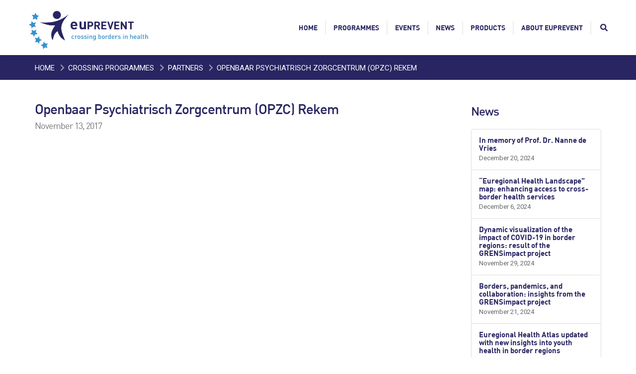

--- FILE ---
content_type: text/html; charset=UTF-8
request_url: https://euprevent.eu/partner/opzc-rekem-public-psychiatric-care-center-rekem/
body_size: 9896
content:




<!DOCTYPE html>
<html  lang="en-US" prefix="og: http://ogp.me/ns#">
  <head>
    <meta charset="utf-8">
    <meta http-equiv="X-UA-Compatible" content="IE=edge">
    <meta name="viewport" content="width=device-width, initial-scale=1">
    <meta name="author" content="GGD Zuid Limburg">
		<!-- Website door eyetractive - software en online media - www.eyetractive.nl -->


		<title>
        Openbaar Psychiatrisch Zorgcentrum (OPZC) Rekem - euPrevent    </title>
<link crossorigin data-rocket-preconnect href="https://fonts.googleapis.com" rel="preconnect">
<link crossorigin data-rocket-preconnect href="https://www.googletagmanager.com" rel="preconnect">
<link crossorigin data-rocket-preconnect href="https://www.google-analytics.com" rel="preconnect">
<link data-rocket-preload as="style" href="https://fonts.googleapis.com/css?family=Open%20Sans%7CRoboto&#038;display=swap" rel="preload">
<link href="https://fonts.googleapis.com/css?family=Open%20Sans%7CRoboto&#038;display=swap" media="print" onload="this.media=&#039;all&#039;" rel="stylesheet">
<noscript><link rel="stylesheet" href="https://fonts.googleapis.com/css?family=Open%20Sans%7CRoboto&#038;display=swap"></noscript><link rel="preload" data-rocket-preload as="image" href="https://euprevent.eu/wp-content/themes/euprevent/img/euprevent-logo.png" fetchpriority="high">

      <link rel="apple-touch-icon" sizes="180x180" href="https://euprevent.eu/wp-content/themes/euprevent/img/favicon/apple-touch-icon.png">
      <link rel="icon" type="image/png" sizes="32x32" href="https://euprevent.eu/wp-content/themes/euprevent/img/favicon/favicon-32x32.png">
      <link rel="icon" type="image/png" sizes="16x16" href="https://euprevent.eu/wp-content/themes/euprevent/img/favicon/favicon-16x16.png">
      <link rel="manifest" href="https://euprevent.eu/wp-content/themes/euprevent/img/favicon/site.webmanifest">
      <link rel="mask-icon" href="https://euprevent.eu/wp-content/themes/euprevent/img/favicon/safari-pinned-tab.svg" color="#282562">
      <meta name="msapplication-TileColor" content="#282562">
      <meta name="theme-color" content="#e0e0e2">


    <meta property="og:image" content="https://www.euprevent.eu/wp-content/themes/euprevent/img/og-image-logo.jpg" />

		<!-- Programme overrides -->
		        <style>
                        /*body {
                background-image: url(/wp-content/themes/euprevent/programmes/crossing-programmes/img/body_bg.jpg);
            }*/
            
            .accent-color {
                color: #282562;
            }
            .accent-border {
                border-color: #282562;
            }
            .accent-bg {
                background-color: #282562            }

            .widget_nav_menu ul.menu li.current-menu-item, .widget_nav_menu ul.menu li.current-page-ancestor {
                background: #282562 !important;
            }

            .widget_nav_menu ul.menu li.current-page-ancestor > a {
                color: #fff !important;
            }
        </style>
        
		<!-- Fonts -->
    
    

    <!-- HTML5 shim and Respond.js for IE8 support of HTML5 elements and media queries -->
    <!--[if lt IE 9]>
      <script src="https://oss.maxcdn.com/html5shiv/3.7.3/html5shiv.min.js"></script>
      <script src="https://oss.maxcdn.com/respond/1.4.2/respond.min.js"></script>
    <![endif]-->

	<!-- JS scripts -->
	<meta name='robots' content='index, follow, max-image-preview:large, max-snippet:-1, max-video-preview:-1' />
	<style>img:is([sizes="auto" i], [sizes^="auto," i]) { contain-intrinsic-size: 3000px 1500px }</style>
	
	<!-- This site is optimized with the Yoast SEO plugin v26.2 - https://yoast.com/wordpress/plugins/seo/ -->
	<link rel="canonical" href="https://euprevent.eu/partner/opzc-rekem-public-psychiatric-care-center-rekem/" />
	<meta property="og:locale" content="en_US" />
	<meta property="og:type" content="article" />
	<meta property="og:title" content="Openbaar Psychiatrisch Zorgcentrum (OPZC) Rekem - euPrevent" />
	<meta property="og:url" content="https://euprevent.eu/partner/opzc-rekem-public-psychiatric-care-center-rekem/" />
	<meta property="og:site_name" content="euPrevent" />
	<meta property="article:modified_time" content="2023-02-08T12:59:59+00:00" />
	<meta name="twitter:card" content="summary_large_image" />
	<script type="application/ld+json" class="yoast-schema-graph">{"@context":"https://schema.org","@graph":[{"@type":"WebPage","@id":"https://euprevent.eu/partner/opzc-rekem-public-psychiatric-care-center-rekem/","url":"https://euprevent.eu/partner/opzc-rekem-public-psychiatric-care-center-rekem/","name":"Openbaar Psychiatrisch Zorgcentrum (OPZC) Rekem - euPrevent","isPartOf":{"@id":"https://euprevent.eu/#website"},"datePublished":"2017-11-13T12:40:50+00:00","dateModified":"2023-02-08T12:59:59+00:00","breadcrumb":{"@id":"https://euprevent.eu/partner/opzc-rekem-public-psychiatric-care-center-rekem/#breadcrumb"},"inLanguage":"en-US","potentialAction":[{"@type":"ReadAction","target":["https://euprevent.eu/partner/opzc-rekem-public-psychiatric-care-center-rekem/"]}]},{"@type":"BreadcrumbList","@id":"https://euprevent.eu/partner/opzc-rekem-public-psychiatric-care-center-rekem/#breadcrumb","itemListElement":[{"@type":"ListItem","position":1,"name":"Home","item":"https://euprevent.eu/"},{"@type":"ListItem","position":2,"name":"Partners","item":"https://euprevent.eu/partner/"},{"@type":"ListItem","position":3,"name":"Openbaar Psychiatrisch Zorgcentrum (OPZC) Rekem"}]},{"@type":"WebSite","@id":"https://euprevent.eu/#website","url":"https://euprevent.eu/","name":"euPrevent","description":"euPrevent is a Euroregional network that focuses on promoting health. Within this network, sustainable partnerships seek to increase the quality of life of residents in the border region between the Netherlands, Belgium and Germany.","potentialAction":[{"@type":"SearchAction","target":{"@type":"EntryPoint","urlTemplate":"https://euprevent.eu/?s={search_term_string}"},"query-input":{"@type":"PropertyValueSpecification","valueRequired":true,"valueName":"search_term_string"}}],"inLanguage":"en-US"}]}</script>
	<!-- / Yoast SEO plugin. -->


<link href='https://fonts.gstatic.com' crossorigin rel='preconnect' />
<style id='wp-emoji-styles-inline-css' type='text/css'>

	img.wp-smiley, img.emoji {
		display: inline !important;
		border: none !important;
		box-shadow: none !important;
		height: 1em !important;
		width: 1em !important;
		margin: 0 0.07em !important;
		vertical-align: -0.1em !important;
		background: none !important;
		padding: 0 !important;
	}
</style>
<link rel='stylesheet' id='wp-block-library-css' href='https://euprevent.eu/wp-includes/css/dist/block-library/style.min.css?ver=6.8.3' type='text/css' media='all' />
<style id='classic-theme-styles-inline-css' type='text/css'>
/*! This file is auto-generated */
.wp-block-button__link{color:#fff;background-color:#32373c;border-radius:9999px;box-shadow:none;text-decoration:none;padding:calc(.667em + 2px) calc(1.333em + 2px);font-size:1.125em}.wp-block-file__button{background:#32373c;color:#fff;text-decoration:none}
</style>
<style id='global-styles-inline-css' type='text/css'>
:root{--wp--preset--aspect-ratio--square: 1;--wp--preset--aspect-ratio--4-3: 4/3;--wp--preset--aspect-ratio--3-4: 3/4;--wp--preset--aspect-ratio--3-2: 3/2;--wp--preset--aspect-ratio--2-3: 2/3;--wp--preset--aspect-ratio--16-9: 16/9;--wp--preset--aspect-ratio--9-16: 9/16;--wp--preset--color--black: #000000;--wp--preset--color--cyan-bluish-gray: #abb8c3;--wp--preset--color--white: #ffffff;--wp--preset--color--pale-pink: #f78da7;--wp--preset--color--vivid-red: #cf2e2e;--wp--preset--color--luminous-vivid-orange: #ff6900;--wp--preset--color--luminous-vivid-amber: #fcb900;--wp--preset--color--light-green-cyan: #7bdcb5;--wp--preset--color--vivid-green-cyan: #00d084;--wp--preset--color--pale-cyan-blue: #8ed1fc;--wp--preset--color--vivid-cyan-blue: #0693e3;--wp--preset--color--vivid-purple: #9b51e0;--wp--preset--gradient--vivid-cyan-blue-to-vivid-purple: linear-gradient(135deg,rgba(6,147,227,1) 0%,rgb(155,81,224) 100%);--wp--preset--gradient--light-green-cyan-to-vivid-green-cyan: linear-gradient(135deg,rgb(122,220,180) 0%,rgb(0,208,130) 100%);--wp--preset--gradient--luminous-vivid-amber-to-luminous-vivid-orange: linear-gradient(135deg,rgba(252,185,0,1) 0%,rgba(255,105,0,1) 100%);--wp--preset--gradient--luminous-vivid-orange-to-vivid-red: linear-gradient(135deg,rgba(255,105,0,1) 0%,rgb(207,46,46) 100%);--wp--preset--gradient--very-light-gray-to-cyan-bluish-gray: linear-gradient(135deg,rgb(238,238,238) 0%,rgb(169,184,195) 100%);--wp--preset--gradient--cool-to-warm-spectrum: linear-gradient(135deg,rgb(74,234,220) 0%,rgb(151,120,209) 20%,rgb(207,42,186) 40%,rgb(238,44,130) 60%,rgb(251,105,98) 80%,rgb(254,248,76) 100%);--wp--preset--gradient--blush-light-purple: linear-gradient(135deg,rgb(255,206,236) 0%,rgb(152,150,240) 100%);--wp--preset--gradient--blush-bordeaux: linear-gradient(135deg,rgb(254,205,165) 0%,rgb(254,45,45) 50%,rgb(107,0,62) 100%);--wp--preset--gradient--luminous-dusk: linear-gradient(135deg,rgb(255,203,112) 0%,rgb(199,81,192) 50%,rgb(65,88,208) 100%);--wp--preset--gradient--pale-ocean: linear-gradient(135deg,rgb(255,245,203) 0%,rgb(182,227,212) 50%,rgb(51,167,181) 100%);--wp--preset--gradient--electric-grass: linear-gradient(135deg,rgb(202,248,128) 0%,rgb(113,206,126) 100%);--wp--preset--gradient--midnight: linear-gradient(135deg,rgb(2,3,129) 0%,rgb(40,116,252) 100%);--wp--preset--font-size--small: 13px;--wp--preset--font-size--medium: 20px;--wp--preset--font-size--large: 36px;--wp--preset--font-size--x-large: 42px;--wp--preset--spacing--20: 0.44rem;--wp--preset--spacing--30: 0.67rem;--wp--preset--spacing--40: 1rem;--wp--preset--spacing--50: 1.5rem;--wp--preset--spacing--60: 2.25rem;--wp--preset--spacing--70: 3.38rem;--wp--preset--spacing--80: 5.06rem;--wp--preset--shadow--natural: 6px 6px 9px rgba(0, 0, 0, 0.2);--wp--preset--shadow--deep: 12px 12px 50px rgba(0, 0, 0, 0.4);--wp--preset--shadow--sharp: 6px 6px 0px rgba(0, 0, 0, 0.2);--wp--preset--shadow--outlined: 6px 6px 0px -3px rgba(255, 255, 255, 1), 6px 6px rgba(0, 0, 0, 1);--wp--preset--shadow--crisp: 6px 6px 0px rgba(0, 0, 0, 1);}:where(.is-layout-flex){gap: 0.5em;}:where(.is-layout-grid){gap: 0.5em;}body .is-layout-flex{display: flex;}.is-layout-flex{flex-wrap: wrap;align-items: center;}.is-layout-flex > :is(*, div){margin: 0;}body .is-layout-grid{display: grid;}.is-layout-grid > :is(*, div){margin: 0;}:where(.wp-block-columns.is-layout-flex){gap: 2em;}:where(.wp-block-columns.is-layout-grid){gap: 2em;}:where(.wp-block-post-template.is-layout-flex){gap: 1.25em;}:where(.wp-block-post-template.is-layout-grid){gap: 1.25em;}.has-black-color{color: var(--wp--preset--color--black) !important;}.has-cyan-bluish-gray-color{color: var(--wp--preset--color--cyan-bluish-gray) !important;}.has-white-color{color: var(--wp--preset--color--white) !important;}.has-pale-pink-color{color: var(--wp--preset--color--pale-pink) !important;}.has-vivid-red-color{color: var(--wp--preset--color--vivid-red) !important;}.has-luminous-vivid-orange-color{color: var(--wp--preset--color--luminous-vivid-orange) !important;}.has-luminous-vivid-amber-color{color: var(--wp--preset--color--luminous-vivid-amber) !important;}.has-light-green-cyan-color{color: var(--wp--preset--color--light-green-cyan) !important;}.has-vivid-green-cyan-color{color: var(--wp--preset--color--vivid-green-cyan) !important;}.has-pale-cyan-blue-color{color: var(--wp--preset--color--pale-cyan-blue) !important;}.has-vivid-cyan-blue-color{color: var(--wp--preset--color--vivid-cyan-blue) !important;}.has-vivid-purple-color{color: var(--wp--preset--color--vivid-purple) !important;}.has-black-background-color{background-color: var(--wp--preset--color--black) !important;}.has-cyan-bluish-gray-background-color{background-color: var(--wp--preset--color--cyan-bluish-gray) !important;}.has-white-background-color{background-color: var(--wp--preset--color--white) !important;}.has-pale-pink-background-color{background-color: var(--wp--preset--color--pale-pink) !important;}.has-vivid-red-background-color{background-color: var(--wp--preset--color--vivid-red) !important;}.has-luminous-vivid-orange-background-color{background-color: var(--wp--preset--color--luminous-vivid-orange) !important;}.has-luminous-vivid-amber-background-color{background-color: var(--wp--preset--color--luminous-vivid-amber) !important;}.has-light-green-cyan-background-color{background-color: var(--wp--preset--color--light-green-cyan) !important;}.has-vivid-green-cyan-background-color{background-color: var(--wp--preset--color--vivid-green-cyan) !important;}.has-pale-cyan-blue-background-color{background-color: var(--wp--preset--color--pale-cyan-blue) !important;}.has-vivid-cyan-blue-background-color{background-color: var(--wp--preset--color--vivid-cyan-blue) !important;}.has-vivid-purple-background-color{background-color: var(--wp--preset--color--vivid-purple) !important;}.has-black-border-color{border-color: var(--wp--preset--color--black) !important;}.has-cyan-bluish-gray-border-color{border-color: var(--wp--preset--color--cyan-bluish-gray) !important;}.has-white-border-color{border-color: var(--wp--preset--color--white) !important;}.has-pale-pink-border-color{border-color: var(--wp--preset--color--pale-pink) !important;}.has-vivid-red-border-color{border-color: var(--wp--preset--color--vivid-red) !important;}.has-luminous-vivid-orange-border-color{border-color: var(--wp--preset--color--luminous-vivid-orange) !important;}.has-luminous-vivid-amber-border-color{border-color: var(--wp--preset--color--luminous-vivid-amber) !important;}.has-light-green-cyan-border-color{border-color: var(--wp--preset--color--light-green-cyan) !important;}.has-vivid-green-cyan-border-color{border-color: var(--wp--preset--color--vivid-green-cyan) !important;}.has-pale-cyan-blue-border-color{border-color: var(--wp--preset--color--pale-cyan-blue) !important;}.has-vivid-cyan-blue-border-color{border-color: var(--wp--preset--color--vivid-cyan-blue) !important;}.has-vivid-purple-border-color{border-color: var(--wp--preset--color--vivid-purple) !important;}.has-vivid-cyan-blue-to-vivid-purple-gradient-background{background: var(--wp--preset--gradient--vivid-cyan-blue-to-vivid-purple) !important;}.has-light-green-cyan-to-vivid-green-cyan-gradient-background{background: var(--wp--preset--gradient--light-green-cyan-to-vivid-green-cyan) !important;}.has-luminous-vivid-amber-to-luminous-vivid-orange-gradient-background{background: var(--wp--preset--gradient--luminous-vivid-amber-to-luminous-vivid-orange) !important;}.has-luminous-vivid-orange-to-vivid-red-gradient-background{background: var(--wp--preset--gradient--luminous-vivid-orange-to-vivid-red) !important;}.has-very-light-gray-to-cyan-bluish-gray-gradient-background{background: var(--wp--preset--gradient--very-light-gray-to-cyan-bluish-gray) !important;}.has-cool-to-warm-spectrum-gradient-background{background: var(--wp--preset--gradient--cool-to-warm-spectrum) !important;}.has-blush-light-purple-gradient-background{background: var(--wp--preset--gradient--blush-light-purple) !important;}.has-blush-bordeaux-gradient-background{background: var(--wp--preset--gradient--blush-bordeaux) !important;}.has-luminous-dusk-gradient-background{background: var(--wp--preset--gradient--luminous-dusk) !important;}.has-pale-ocean-gradient-background{background: var(--wp--preset--gradient--pale-ocean) !important;}.has-electric-grass-gradient-background{background: var(--wp--preset--gradient--electric-grass) !important;}.has-midnight-gradient-background{background: var(--wp--preset--gradient--midnight) !important;}.has-small-font-size{font-size: var(--wp--preset--font-size--small) !important;}.has-medium-font-size{font-size: var(--wp--preset--font-size--medium) !important;}.has-large-font-size{font-size: var(--wp--preset--font-size--large) !important;}.has-x-large-font-size{font-size: var(--wp--preset--font-size--x-large) !important;}
:where(.wp-block-post-template.is-layout-flex){gap: 1.25em;}:where(.wp-block-post-template.is-layout-grid){gap: 1.25em;}
:where(.wp-block-columns.is-layout-flex){gap: 2em;}:where(.wp-block-columns.is-layout-grid){gap: 2em;}
:root :where(.wp-block-pullquote){font-size: 1.5em;line-height: 1.6;}
</style>
<link rel='stylesheet' id='wpml-legacy-horizontal-list-0-css' href='https://euprevent.eu/wp-content/plugins/sitepress-multilingual-cms/templates/language-switchers/legacy-list-horizontal/style.min.css?ver=1' type='text/css' media='all' />
<style id='wpml-legacy-horizontal-list-0-inline-css' type='text/css'>
.wpml-ls-statics-shortcode_actions a, .wpml-ls-statics-shortcode_actions .wpml-ls-sub-menu a, .wpml-ls-statics-shortcode_actions .wpml-ls-sub-menu a:link, .wpml-ls-statics-shortcode_actions li:not(.wpml-ls-current-language) .wpml-ls-link, .wpml-ls-statics-shortcode_actions li:not(.wpml-ls-current-language) .wpml-ls-link:link {color:#ffffff;}.wpml-ls-statics-shortcode_actions .wpml-ls-sub-menu a:hover,.wpml-ls-statics-shortcode_actions .wpml-ls-sub-menu a:focus, .wpml-ls-statics-shortcode_actions .wpml-ls-sub-menu a:link:hover, .wpml-ls-statics-shortcode_actions .wpml-ls-sub-menu a:link:focus {color:#ffffff;}
</style>
<link rel='stylesheet' id='wpml-menu-item-0-css' href='https://euprevent.eu/wp-content/plugins/sitepress-multilingual-cms/templates/language-switchers/menu-item/style.min.css?ver=1' type='text/css' media='all' />
<link data-minify="1" rel='stylesheet' id='bootstrap-css' href='https://euprevent.eu/wp-content/cache/min/1/wp-content/themes/euprevent/css/bootstrap.min.css?ver=1753285040' type='text/css' media='all' />
<link data-minify="1" rel='stylesheet' id='euprevent-css' href='https://euprevent.eu/wp-content/cache/min/1/wp-content/themes/euprevent/css/euprevent.css?ver=1753285040' type='text/css' media='all' />
<link data-minify="1" rel='stylesheet' id='vc-overrides-css' href='https://euprevent.eu/wp-content/cache/min/1/wp-content/themes/euprevent/css/vc-overrides.css?ver=1753285040' type='text/css' media='all' />
<link data-minify="1" rel='stylesheet' id='conv-styles-css' href='https://euprevent.eu/wp-content/cache/min/1/wp-content/themes/euprevent/css/conv-styles.css?ver=1753285040' type='text/css' media='all' />
<link rel='stylesheet' id='js_composer_tta-css' href='https://euprevent.eu/wp-content/plugins/js_composer/assets/css/js_composer_tta.min.css?ver=6.8.3' type='text/css' media='all' />
<link data-minify="1" rel='stylesheet' id='fonts-css' href='https://euprevent.eu/wp-content/cache/min/1/wp-content/themes/euprevent/css/fonts.css?ver=1753285040' type='text/css' media='all' />
<link data-minify="1" rel='stylesheet' id='flickity-css' href='https://euprevent.eu/wp-content/cache/min/1/wp-content/themes/euprevent/css/flickity.css?ver=1753285040' type='text/css' media='all' />
<link data-minify="1" rel='stylesheet' id='jquery-ui-css' href='https://euprevent.eu/wp-content/cache/min/1/wp-content/themes/euprevent/css/jquery-ui.css?ver=1753285040' type='text/css' media='all' />
<link data-minify="1" rel='stylesheet' id='fullcalendar-css' href='https://euprevent.eu/wp-content/cache/min/1/wp-content/themes/euprevent/fullcalendar/fullcalendar.css?ver=1753285040' type='text/css' media='all' />
<link data-minify="1" rel='stylesheet' id='js_composer_custom_css-css' href='https://euprevent.eu/wp-content/cache/min/1/wp-content/uploads/js_composer/custom.css?ver=1753285040' type='text/css' media='all' />
<script type="text/javascript" id="wpml-cookie-js-extra">
/* <![CDATA[ */
var wpml_cookies = {"wp-wpml_current_language":{"value":"en","expires":1,"path":"\/"}};
var wpml_cookies = {"wp-wpml_current_language":{"value":"en","expires":1,"path":"\/"}};
/* ]]> */
</script>
<script data-minify="1" type="text/javascript" src="https://euprevent.eu/wp-content/cache/min/1/wp-content/plugins/sitepress-multilingual-cms/res/js/cookies/language-cookie.js?ver=1753285040" id="wpml-cookie-js" defer="defer" data-wp-strategy="defer"></script>
<script type="text/javascript" src="https://euprevent.eu/wp-includes/js/jquery/jquery.min.js?ver=3.7.1" id="jquery-core-js"></script>
<script type="text/javascript" src="https://euprevent.eu/wp-includes/js/jquery/jquery-migrate.min.js?ver=3.4.1" id="jquery-migrate-js"></script>
<script data-minify="1" type="text/javascript" src="https://euprevent.eu/wp-content/cache/min/1/wp-content/themes/euprevent/js/programme_wpml_fix.js?ver=1753285040" id="programme_wpml_fix-js"></script>
<script data-minify="1" type="text/javascript" src="https://euprevent.eu/wp-content/cache/min/1/wp-content/themes/euprevent/js/jquery.simple-text-rotator.js?ver=1753285040" id="simple_text_rotator-js"></script>
<script data-minify="1" type="text/javascript" src="https://euprevent.eu/wp-content/cache/min/1/wp-content/themes/euprevent/js/flickity.pkgd.js?ver=1753285040" id="flickity-js"></script>
<script type="text/javascript" id="site-js-extra">
/* <![CDATA[ */
var vars = {"ajaxURL":"https:\/\/euprevent.eu\/wp-admin\/admin-ajax.php","templateurl":"https:\/\/euprevent.eu\/wp-content\/themes\/euprevent"};
/* ]]> */
</script>
<script data-minify="1" type="text/javascript" src="https://euprevent.eu/wp-content/cache/min/1/wp-content/themes/euprevent/js/site.js?ver=1753285040" id="site-js"></script>
<script type="text/javascript" src="https://euprevent.eu/wp-content/themes/euprevent/fa/all.min.js?ver=6.8.3" id="font-awesome-js"></script>
<script type="text/javascript" id="ajax-script-js-extra">
/* <![CDATA[ */
var ajax_goodpractices = {"ajax_url":"https:\/\/euprevent.eu\/wp-admin\/admin-ajax.php"};
var ajax_goodpractices_content = {"ajax_url":"https:\/\/euprevent.eu\/wp-admin\/admin-ajax.php"};
/* ]]> */
</script>
<script data-minify="1" type="text/javascript" src="https://euprevent.eu/wp-content/cache/min/1/wp-content/themes/euprevent/js/goodpractice.js?ver=1753285040" id="ajax-script-js"></script>
<script type="text/javascript" id="proguideline-script-js-extra">
/* <![CDATA[ */
var ajax_proguideline = {"ajax_url":"https:\/\/euprevent.eu\/wp-admin\/admin-ajax.php"};
var ajax_proguideline_content = {"ajax_url":"https:\/\/euprevent.eu\/wp-admin\/admin-ajax.php"};
/* ]]> */
</script>
<script data-minify="1" type="text/javascript" src="https://euprevent.eu/wp-content/cache/min/1/wp-content/themes/euprevent/js/proguideline.js?ver=1753285040" id="proguideline-script-js"></script>
<link rel="https://api.w.org/" href="https://euprevent.eu/wp-json/" /><link rel="EditURI" type="application/rsd+xml" title="RSD" href="https://euprevent.eu/xmlrpc.php?rsd" />
<meta name="generator" content="WordPress 6.8.3" />
<link rel='shortlink' href='https://euprevent.eu/?p=2126' />
<link rel="alternate" title="oEmbed (JSON)" type="application/json+oembed" href="https://euprevent.eu/wp-json/oembed/1.0/embed?url=https%3A%2F%2Feuprevent.eu%2Fpartner%2Fopzc-rekem-public-psychiatric-care-center-rekem%2F" />
<link rel="alternate" title="oEmbed (XML)" type="text/xml+oembed" href="https://euprevent.eu/wp-json/oembed/1.0/embed?url=https%3A%2F%2Feuprevent.eu%2Fpartner%2Fopzc-rekem-public-psychiatric-care-center-rekem%2F&#038;format=xml" />
<meta name="generator" content="WPML ver:4.8.4 stt:38,1,4,3;" />
<meta name="generator" content="Powered by WPBakery Page Builder - drag and drop page builder for WordPress."/>
<noscript><style> .wpb_animate_when_almost_visible { opacity: 1; }</style></noscript><noscript><style id="rocket-lazyload-nojs-css">.rll-youtube-player, [data-lazy-src]{display:none !important;}</style></noscript>
      <meta name="google-site-verification" content="K51si2AlYJBkZQYPsDZ9e3k3GOunXs34wH_R9BuFk3Y" />
  <meta name="generator" content="WP Rocket 3.20.0.3" data-wpr-features="wpr_minify_js wpr_lazyload_images wpr_preconnect_external_domains wpr_oci wpr_minify_css wpr_desktop" /></head>

    <body class="programme-crossing-programmes wpb-js-composer" >

		<nav class="navbar navbar-fixed-top">

            
            <div  class="container">
					<div class="navbar-header">
						<button type="button" class="navbar-toggle collapsed" data-toggle="collapse" data-target="#navbar-collapse-main" aria-expanded="false" aria-controls="navbar">
							<span class="sr-only">Toggle navigation</span>
							<span class="icon-bar"></span>
							<span class="icon-bar"></span>
							<span class="icon-bar"></span>
						</button>
						<a class="navbar-brand" href="https://euprevent.eu" title="euPrevent - Home"><img fetchpriority="high" src="/wp-content/themes/euprevent/img/euprevent-logo.png" alt="euPrevent | EMR" /></a>
					</div>

					<div id="navbar-collapse-main" class="collapse navbar-collapse"><ul id="menu-site-en" class="nav navbar-nav navbar-right"><li id="menu-item-13461" class="menu-item menu-item-type-custom menu-item-object-custom menu-item-13461"><a title="Home" href="/">Home</a></li>
<li id="menu-item-12978" class="menu-item menu-item-type-post_type menu-item-object-page menu-item-12978"><a title="Programmes" href="https://euprevent.eu/programmes/">Programmes</a></li>
<li id="menu-item-12979" class="menu-item menu-item-type-custom menu-item-object-custom menu-item-12979"><a title="Events" href="/event/">Events</a></li>
<li id="menu-item-12980" class="menu-item menu-item-type-custom menu-item-object-custom menu-item-12980"><a title="News" href="/news/">News</a></li>
<li id="menu-item-12981" class="menu-item menu-item-type-post_type menu-item-object-page menu-item-12981"><a title="Products" href="https://euprevent.eu/products/">Products</a></li>
<li id="menu-item-17007" class="menu-item menu-item-type-post_type menu-item-object-page menu-item-17007"><a title="About euPrevent" href="https://euprevent.eu/about-euprevent/">About euPrevent</a></li>
<div class="expanding-sf">	<div class="form"> <span class="toggle"><i class="fa fa-search"></i></span>		<form role="search" method="get" id="searchform" action="">			<input type="text" placeholder="Search" id="s" name="s" value="">			<input type="submit" value="" id="searchsubmit">		</form>	</div></div></ul></div>
				</div>
		</nav>


<div  class="breadcrumbs-row accent-bg"><div  class="container"><a href="https://euprevent.eu//">Home</a> <i class="fa fa-chevron-right"></i> <a href="/programma/crossing-programmes/">Crossing Programmes</a>  <i class="fa fa-chevron-right"></i>  <a href="https://euprevent.eu/partner/">Partners</a>  <i class="fa fa-chevron-right"></i> <span class="current">Openbaar Psychiatrisch Zorgcentrum (OPZC) Rekem</span></div></div>
<div  class="site-content" id="site-content">
    <div class="container">
        <div  class="row">

            <div class="col-xs-12 col-md-8 col-lg-9">
                                    <h1>
                        Openbaar Psychiatrisch Zorgcentrum (OPZC) Rekem <br/>
                        <small class="text-muted ">November 13, 2017</small><br/>

                                            </h1>
                                                </div>

            <div class="col-xs-12 col-md-4 col-lg-3 archive-sidebar">
                <h2>News</h2>
                    
    <ul class="list-group sidebar-news">
                        <li class="list-group-item ">
                    <a href="https://euprevent.eu/in-memory-of-prof-dr-nanne-de-vries/">
                        <h3>In memory of Prof. Dr. Nanne de Vries</h3>
                        <p>December 20, 2024</p>
                    </a>
                </li>
                            <li class="list-group-item ">
                    <a href="https://euprevent.eu/euregional-health-landscape-map-enhancing-access-to-cross-border-health-services/">
                        <h3>“Euregional Health Landscape” map: enhancing access to cross-border health services</h3>
                        <p>December 6, 2024</p>
                    </a>
                </li>
                            <li class="list-group-item ">
                    <a href="https://euprevent.eu/dynamic-visualization-of-the-impact-of-covid-19-in-border-regions-result-of-the-grensimpact-project/">
                        <h3>Dynamic visualization of the impact of COVID-19 in border regions: result of the GRENSimpact project</h3>
                        <p>November 29, 2024</p>
                    </a>
                </li>
                            <li class="list-group-item ">
                    <a href="https://euprevent.eu/borders-pandemics-and-collaboration-insights-from-the-grensimpact-project/">
                        <h3>Borders, pandemics, and collaboration: insights from the GRENSimpact project</h3>
                        <p>November 21, 2024</p>
                    </a>
                </li>
                            <li class="list-group-item ">
                    <a href="https://euprevent.eu/euregional-health-atlas-updated-with-new-insights-into-youth-health-in-border-regions/">
                        <h3>Euregional Health Atlas updated with new insights into youth health in border regions</h3>
                        <p>November 19, 2024</p>
                    </a>
                </li>
                            <li class="list-group-item ">
                    <a href="https://euprevent.eu/mental-health-of-young-people-in-the-border-region-a-growing-concern/">
                        <h3>Mental health of young people in the border region a growing concern</h3>
                        <p>November 13, 2024</p>
                    </a>
                </li>
                </ul>
         <div class="text-center p-5"><a class="btn btn-sm btn-block btn-default" href="https://euprevent.eu/news/">All news</a></div>
        
                </div>

        </div>
    </div>
</div>


	<div  class="responsive-footer-wrap visible-xs">
		<div  class="responsive-footer">
			<a class="pull-left" href="/?s=">Search</a>
			<span class="pull-right"></span>
		</div>
	</div>

    
        <script>
            jQuery(function($){

                $(document).on('scroll', function (e) {

                    var neededScrollPercentage = 0;
                    var scrollPercent = 100 * $(window).scrollTop() / ($(document).height() - $(window).height());
                    if(scrollPercent >= neededScrollPercentage) {

                        $('#popup[data-popup-id=""]').addClass('show');
                        $(document).off("scroll"); // Verwijder eventhandler
                    }

                });
            });
        </script>

        <div  id="popup" data-popup-id="" class="popup-wrapper">
            <div  class="popup">
                <a href="#" role="button" aria-label="Sluit popup" class="popup__button">
                    <i class="fas fa-fw fa-times"></i>
                </a>

                Would you like to be informed about our projects and other news items on a monthly basis? <a href='http://eepurl.com/dOt_Y9'>Sign up for our mailing list here.</a>            </div>
        </div>


        
	<footer  id="pre-footer">

		<div  class="container menu-container">

            <div  class="footer-anim">
                <div class="circle-point"></div>
                <div class="circle-expand"></div>
                <div class="circle-expand-anim"></div>
                <img class="border" src="data:image/svg+xml,%3Csvg%20xmlns='http://www.w3.org/2000/svg'%20viewBox='0%200%200%200'%3E%3C/svg%3E" data-lazy-src="https://euprevent.eu/wp-content/themes/euprevent/img/home_anim/border-v2.svg" /><noscript><img class="border" src="https://euprevent.eu/wp-content/themes/euprevent/img/home_anim/border-v2.svg" /></noscript>
            </div>

            <div  class="row">
                <div class="col-xs-8 col-md-10 col-lg-12">
                    <p class="payoff">euPrevent <span class="rotate">wants the highest quality of life for residents in cross-border regions.|is a laboratory for health innovation.|supports thematic focus and concrete results.|knows together we are stronger!</span></p>
                </div>
            </div>
			<div  class="row">
                <div class="col-xs-12 col-md-3">
                    <li id="nav_menu-9" class="widget widget_nav_menu"><h2 class="widgettitle">About euPrevent</h2><div class="menu-footer-about-container"><ul id="menu-footer-about" class="menu"><li id="menu-item-17330" class="menu-item menu-item-type-post_type menu-item-object-page menu-item-17330"><a href="https://euprevent.eu/about-euprevent/foundations/">Foundations</a></li>
<li id="menu-item-17334" class="menu-item menu-item-type-post_type menu-item-object-page menu-item-17334"><a href="https://euprevent.eu/about-euprevent/supportoffice/for-your-organisation/">Organisation</a></li>
<li id="menu-item-17333" class="menu-item menu-item-type-post_type menu-item-object-page menu-item-17333"><a href="https://euprevent.eu/about-euprevent/work-territory-the-border-regions/">Work territory: the border regions</a></li>
<li id="menu-item-17331" class="menu-item menu-item-type-post_type menu-item-object-page menu-item-17331"><a href="https://euprevent.eu/about-euprevent/network/history/">History</a></li>
<li id="menu-item-17332" class="menu-item menu-item-type-post_type menu-item-object-page menu-item-17332"><a href="https://euprevent.eu/about-euprevent/supportoffice/contact/">Contact</a></li>
</ul></div></li><li id="nav_menu-11" class="widget widget_nav_menu"><h2 class="widgettitle">Products</h2><div class="menu-footer-products-container"><ul id="menu-footer-products" class="menu"><li id="menu-item-9067" class="menu-item menu-item-type-post_type menu-item-object-page menu-item-9067"><a href="https://euprevent.eu/products/publicaties/">Publications</a></li>
<li id="menu-item-8899" class="menu-item menu-item-type-post_type menu-item-object-page menu-item-8899"><a href="https://euprevent.eu/products/tools/">Tools</a></li>
<li id="menu-item-8898" class="menu-item menu-item-type-post_type menu-item-object-page menu-item-8898"><a href="https://euprevent.eu/products/activities/">Activities</a></li>
<li id="menu-item-12297" class="menu-item menu-item-type-custom menu-item-object-custom menu-item-12297"><a href="http://euregionalhealthatlas.eu/">Euregional Health Atlas</a></li>
</ul></div></li>                </div>
                <div class="col-xs-12 col-md-4">
	                <li id="nav_menu-10" class="widget widget_nav_menu"><h2 class="widgettitle">Current</h2><div class="menu-footer-current-container"><ul id="menu-footer-current" class="menu"><li id="menu-item-13239" class="menu-item menu-item-type-post_type menu-item-object-page menu-item-13239"><a href="https://euprevent.eu/she/">Project Sustainable Healthy ERMN</a></li>
<li id="menu-item-8911" class="menu-item menu-item-type-post_type menu-item-object-page menu-item-8911"><a href="https://euprevent.eu/project-social-norms-approach/">Project euPrevent Social Norms Approach</a></li>
<li id="menu-item-13349" class="menu-item menu-item-type-post_type menu-item-object-page menu-item-13349"><a href="https://euprevent.eu/covid-19/">Project euPrevent COVID-19</a></li>
<li id="menu-item-15246" class="menu-item menu-item-type-post_type menu-item-object-page menu-item-15246"><a href="https://euprevent.eu/profile/">Project euPrevent PROFILE</a></li>
</ul></div></li>                </div>
                <div class="col-xs-12 col-md-3">
                                        <li class="widget widget_nav_menu widget_nav_menu-programmes">
                        <h2 class="widgettitle">Programmes</h2>
                        <ul class="menu">
                                                                <li class="menu-item menu-item-type-custom">
                                        <a href="/programma/addiction/">Addiction</a>
                                    </li>
                                                                    <li class="menu-item menu-item-type-custom">
                                        <a href="/programma/crossing-programmes/">Crossing Programmes</a>
                                    </li>
                                                                    <li class="menu-item menu-item-type-custom">
                                        <a href="/programma/environmental-health/">Environmental Health</a>
                                    </li>
                                                                    <li class="menu-item menu-item-type-custom">
                                        <a href="/programma/infectious-diseases/">Infectious Diseases</a>
                                    </li>
                                                                    <li class="menu-item menu-item-type-custom">
                                        <a href="/programma/mental-health/">Mental Health</a>
                                    </li>
                                                                    <li class="menu-item menu-item-type-custom">
                                        <a href="/programma/overweight/">Overweight</a>
                                    </li>
                                                                    <li class="menu-item menu-item-type-custom">
                                        <a href="/programma/patient-empowerment/">Patient Empowerment</a>
                                    </li>
                                                        </ul>
                    </li>
                </div>
<!--                <div class="col-xs-12 col-sm-6 col-md-2 col-end">-->
<!--					--><!--                </div>-->
                <div class="col-xs-12">
                    <p class="socials">
                        <a class="btn btn-default btn-xs" href="http://eepurl.com/dOt_Y9">subscribe to our mailing list</a>
                        <a class="btn btn-default btn-xs" href="https://euprevent.viadesk.com" target="_blank">euprevent collaboration space</a>
                        <span class="separator"></span>
                        <small>follow us via:</small>
                        <a target="_blank" href="https://linkedin.com/company/euprevent" class="social"><i class="fab fa-linkedin"></i></a>
                        <a target="_blank" href="https://twitter.com/euprevent" class="social"><i class="fab fa-twitter-square"></i></a>
                    </p>

                </div>
            </div>
		</div>
        <footer  id="footer">
            <div  class="container text-center">
                <span class="pull-left">website by <a href="http://www.eyetractive.nl" target="_blank">eyetractive</a></span>
                <a href="/"><img alt="euPrevent | EMR" src="data:image/svg+xml,%3Csvg%20xmlns='http://www.w3.org/2000/svg'%20viewBox='0%200%200%200'%3E%3C/svg%3E" class="footer-logo" data-lazy-src="/wp-content/themes/euprevent/img/euprevent-text-only-white.png" /><noscript><img alt="euPrevent | EMR" src="/wp-content/themes/euprevent/img/euprevent-text-only-white.png" class="footer-logo" /></noscript></a>
                <span class="pull-right"><a href="/privacy/">privacy</a> | <a href="/search/page/">search</a></span>
            </div>

        </footer>
	</footer>

    <!-- Bootstrap core JavaScript
    ================================================== -->
    <!-- Placed at the end of the document so the pages load faster -->
    <script src="https://euprevent.eu/wp-content/themes/euprevent/js/jquery-3.1.0.min.js"></script>
    <script src="https://euprevent.eu/wp-content/themes/euprevent/js/bootstrap.min.js"></script>

	<script type="speculationrules">
{"prefetch":[{"source":"document","where":{"and":[{"href_matches":"\/*"},{"not":{"href_matches":["\/wp-*.php","\/wp-admin\/*","\/wp-content\/uploads\/*","\/wp-content\/*","\/wp-content\/plugins\/*","\/wp-content\/themes\/euprevent\/*","\/*\\?(.+)"]}},{"not":{"selector_matches":"a[rel~=\"nofollow\"]"}},{"not":{"selector_matches":".no-prefetch, .no-prefetch a"}}]},"eagerness":"conservative"}]}
</script>
<script>window.lazyLoadOptions=[{elements_selector:"img[data-lazy-src],.rocket-lazyload",data_src:"lazy-src",data_srcset:"lazy-srcset",data_sizes:"lazy-sizes",class_loading:"lazyloading",class_loaded:"lazyloaded",threshold:300,callback_loaded:function(element){if(element.tagName==="IFRAME"&&element.dataset.rocketLazyload=="fitvidscompatible"){if(element.classList.contains("lazyloaded")){if(typeof window.jQuery!="undefined"){if(jQuery.fn.fitVids){jQuery(element).parent().fitVids()}}}}}},{elements_selector:".rocket-lazyload",data_src:"lazy-src",data_srcset:"lazy-srcset",data_sizes:"lazy-sizes",class_loading:"lazyloading",class_loaded:"lazyloaded",threshold:300,}];window.addEventListener('LazyLoad::Initialized',function(e){var lazyLoadInstance=e.detail.instance;if(window.MutationObserver){var observer=new MutationObserver(function(mutations){var image_count=0;var iframe_count=0;var rocketlazy_count=0;mutations.forEach(function(mutation){for(var i=0;i<mutation.addedNodes.length;i++){if(typeof mutation.addedNodes[i].getElementsByTagName!=='function'){continue}
if(typeof mutation.addedNodes[i].getElementsByClassName!=='function'){continue}
images=mutation.addedNodes[i].getElementsByTagName('img');is_image=mutation.addedNodes[i].tagName=="IMG";iframes=mutation.addedNodes[i].getElementsByTagName('iframe');is_iframe=mutation.addedNodes[i].tagName=="IFRAME";rocket_lazy=mutation.addedNodes[i].getElementsByClassName('rocket-lazyload');image_count+=images.length;iframe_count+=iframes.length;rocketlazy_count+=rocket_lazy.length;if(is_image){image_count+=1}
if(is_iframe){iframe_count+=1}}});if(image_count>0||iframe_count>0||rocketlazy_count>0){lazyLoadInstance.update()}});var b=document.getElementsByTagName("body")[0];var config={childList:!0,subtree:!0};observer.observe(b,config)}},!1)</script><script data-no-minify="1" async src="https://euprevent.eu/wp-content/plugins/wp-rocket/assets/js/lazyload/17.8.3/lazyload.min.js"></script>
    <script type="text/javascript">
        // Set to the same value as the web property used on the site
        var gaProperty = 'UA-19919262-1';

        // Disable tracking if the opt-out cookie exists.
        var disableStr = 'ga-disable-' + gaProperty;
        if (document.cookie.indexOf(disableStr + '=true') > -1) {
            window[disableStr] = true;
        }

        // Opt-out function
        function gaOptout() {
            document.cookie = disableStr + '=true; expires=Thu, 31 Dec 2099 23:59:59 UTC; path=/';
            window[disableStr] = true;
            alert('U bent afgemeld voor Google Analytics');
        }
    </script>

    <!-- Google Analytics -->
    <script>
        (function(i,s,o,g,r,a,m){i['GoogleAnalyticsObject']=r;i[r]=i[r]||function(){
            (i[r].q=i[r].q||[]).push(arguments)},i[r].l=1*new Date();a=s.createElement(o),
            m=s.getElementsByTagName(o)[0];a.async=1;a.src=g;m.parentNode.insertBefore(a,m)
        })(window,document,'script','https://www.google-analytics.com/analytics.js','ga');

        ga('create', 'UA-19919262-1', 'auto');
        ga('set', 'anonymizeIp', true);
        ga('send', 'pageview');

    </script>
  </body>
</html> <!--
Performance optimized by Redis Object Cache. Learn more: https://wprediscache.com

Retrieved 2436 objects (1 MB) from Redis using PhpRedis (v6.0.2).
-->

<!-- This website is like a Rocket, isn't it? Performance optimized by WP Rocket. Learn more: https://wp-rocket.me -->

--- FILE ---
content_type: text/css; charset=utf-8
request_url: https://euprevent.eu/wp-content/cache/min/1/wp-content/themes/euprevent/css/euprevent.css?ver=1753285040
body_size: 10020
content:
html,body{margin:0;padding:0}html{position:relative;min-height:100%;scroll-behavior:smooth;overflow-x:hidden;max-width:100%}:target::before{content:'';display:block;height:150px;margin-top:-150px;visibility:hidden}body{margin-bottom:0}#wpadminbar{background:rgba(0,0,0,.1)!important;transition:all .3s ease-in-out}#wpadminbar:hover{background:rgba(0,0,0,.7)!important;transition:all .3s ease-in-out}#pre-footer{height:auto;width:100%;overflow:hidden;background:#282562;color:#fff;padding-top:100px;padding-bottom:100px;position:relative}#pre-footer .container{height:90px}#pre-footer .menu-container{position:relative;max-width:1080px}#footer{position:absolute;bottom:0;width:100%;height:55px;overflow:visible;z-index:15}#footer .container{height:55px;font-family:'DIN',Arial,sans-serif;line-height:56px;font-size:13px;color:#b7d5e5;padding:0 25px;position:relative;background:#3892d0;box-shadow:0 0 200px rgba(56,146,208,.4)}#footer>span{min-width:130px;display:inline-block}#footer a{color:#a3c8d8;padding:0 2px}#footer a.login{padding-left:7px}#footer a:hover{color:#fff}.footer-logo{height:16px;margin-top:-4px}body{background:#fff;background-size:cover!important}body{padding-top:111px;font-family:'Roboto',Arial,sans-serif;font-size:15px;line-height:26px;font-weight:400;color:#2b2b2b}h1,h2,h3,h4{font-family:'DIN',Arial,sans-serif;font-weight:500;color:#282562;margin-bottom:5px}h1,h2{letter-spacing:-1px}h1{font-size:28px;margin-bottom:20px}h2{font-size:24px;margin-bottom:10px}h3{font-size:18px;margin-bottom:10px}h4{font-size:16px}.site-content{position:relative}.site-content h1:first-child,.site-content h2:first-child,.site-content h3:first-child,.site-content h4:first-child,.site-content p:first-child{margin-top:-3px}.navbar{background:#fff;box-shadow:0 1px 8px rgba(0,0,0,.05)}.navbar .container{padding:30px 0}.navbar-brand>img{width:250px;margin-top:-28px}.navbar-right-overlay{position:absolute;right:0;top:-30px;z-index:-1;width:530px}.navbar .navbar-toggle{margin:10px 20px 0 0;border:none;background:#3892d0}.navbar-toggle .icon-bar{background:#fff}.navbar ul.navbar-nav>li>a{font-size:14px;font-family:'DIN';font-weight:700;border-right:2px solid #eee;padding:4px 15px;color:#282562;margin-top:12px;text-transform:uppercase}.navbar ul.navbar-nav>li:last-child>a{border-right:none}.navbar-inverse .navbar-nav>.active>a,.navbar-inverse .navbar-nav>.active>a:focus,.navbar-inverse .navbar-nav>.active>a:hover{background:none!important;color:#fff}.navbar ul.navbar-nav li a>span{display:inline-block!important}.navbar ul.navbar-nav li a>span,.navbar ul.navbar-nav li a>span{border-bottom:2px solid transparent}.navbar ul.navbar-nav li.current-menu-item a>span,.navbar ul.navbar-nav li a:hover>span{border-bottom:2px solid #3892d0}.navbar ul.navbar-nav li a:hover,.navbar ul.navbar-nav li a:active,.navbar ul.navbar-nav li a:focus{background:none!important}.navbar ul.navbar-nav .wpml-ls-menu-item{background:none}.navbar ul.navbar-nav>.wpml-ls-menu-item>a{background:#e0e0e2;border-radius:4px;border-left:2px solid #fff;margin-left:-4px;border-right:2px solid #fff}.navbar-fixed-top .navbar-collapse,.navbar-fixed-bottom .navbar-collapse{max-height:360px!important;overflow-y:unset}@media only screen and (max-width:991px){.navbar .menu-item a{font-size:12px!important}.menu-item-home{display:none!important}.navbar .expanding-sf{display:none!important}.programme-block{border-radius:6px!important}.programme-block h3{margin-bottom:0}.programme-block{min-height:0px!important}.home-events_and_news{margin-top:30px!important}}@media only screen and (max-width:1200px){.navbar ul.navbar-nav>li{text-align:left!important;padding-right:40px}.navbar ul.navbar-nav{padding-left:20px;padding-top:20px}.navbar ul.navbar-nav>li>a{margin-top:6px;font-size:15px!important;border-right:none!important}}@media only screen and (max-width:767px){body{padding-bottom:45px}#footer>.container>span.pull-left{display:none}#footer>.container>span.pull-right{display:none}.sidebar{margin-bottom:25px!important}.expanding-sf{display:none}body{margin-bottom:40px}#footer,#pre-footer{bottom:40px}.programme-block-col-h{padding:0!important;min-height:0!important;background:#eee;border-radius:0 0 6px 6px}.programme-block-col-h p{min-height:0!important;padding-left:15px;padding-right:15px}.programme-block-col-h .btn{width:40%;margin-left:30%;margin-bottom:15px}.event-info{padding-left:20px!important}.checkbox-filters{display:none}}.navbar ul.navbar-nav .wpml-ls-menu-item>a:hover{background:#e0e0e2!important}.footer-bg-left{position:absolute;left:-700px;top:-1px;width:700px;height:60px;background:top right no-repeat url(../../../../../../../themes/euprevent/img/footer-bg-left.png);border:none!important}.responsive-footer{position:fixed;z-index:9999;bottom:0;left:0;right:0;width:100%;height:40px;background:#282562;line-height:40px;color:#ddd;font-size:12px;text-align:center;padding:0 25px}.responsive-footer a{color:#ddd;text-decoration:underline}.responsive-footer .wpml-ls-legacy-list-horizontal{border:none;padding:0;position:relative;top:-2px}body.home .site-content{padding-top:0}.site-content{background:#fff;padding:50px 35px 50px 35px;text-align:left}.breadcrumbs-row{width:100%;line-height:52px;height:50px;min-height:50px}.breadcrumbs-row ul.breadcrumbs{list-style:none;margin:0;padding:0}.breadcrumbs-row a,.breadcrumbs-row span{list-style:none;line-height:50px;margin:0 4px 0 0;padding:0;color:#fff;font-family:Roboto,Arial,sans-serif;text-transform:uppercase}.breadcrumbs-row svg{margin-left:3px;opacity:.5;color:#fff;margin-right:3px}.site-content .content-header{margin-bottom:25px}ul.page-content-menu{margin:0;padding:0;border-top:1px solid #ddd}ul.page-content-menu>li{margin:0;border-bottom:1px solid #ddd}ul.page-content-menu>li a{font-family:'DIN',Arial,sans-serif;font-weight:400;padding:14px 5px 10px 5px;line-height:15px;color:#282562}ul.page-content-menu>li a:focus,ul.page-content-menu>li a:hover,ul.page-content-menu>li.current-menu-item a{background:#f8f8f8!important}.programme-block-col,.programme-block-col-h{padding:5px;margin-top:0;margin-bottom:0}.programme-block{background:#f3f3f3;min-height:140px;padding:0;position:relative;transition:.7s all ease-in-out;border-radius:0 0 6px 6px;overflow:hidden}.programme-block p.desc{max-height:78px;overflow:hidden}.programme-block p.action{display:none}.programme-block::after{content:" ";position:absolute;left:0;top:0;right:0;bottom:0;width:100%;height:100%;background:-moz-linear-gradient(-45deg,rgba(0,0,0,.05) 0%,rgba(0,0,0,0) 100%);background:-webkit-linear-gradient(-45deg,rgba(0,0,0,.05) 0%,rgba(0,0,0,0) 100%);background:linear-gradient(-45deg,rgba(0,0,0,.05) 0%,rgba(0,0,0,0) 100%);pointer-events:none;transition:.3s all ease-in-out}.programme-block:hover::after{opacity:0;background:-moz-linear-gradient(-45deg,rgba(0,0,0,.05) 0%,rgba(0,0,0,0) 100%);background:-webkit-linear-gradient(-45deg,rgba(0,0,0,.05) 0%,rgba(0,0,0,0) 100%);background:linear-gradient(-45deg,rgba(0,0,0,.05) 0%,rgba(0,0,0,0) 100%);transition:.3s all ease-in-out}.programme-block *{color:#fff}.programme-block h3{position:relative;font-size:18px;line-height:46px;height:44px;padding:0 15px;text-shadow:0 1px 1px rgba(0,0,0,.5)}.programme-block h3 svg{position:absolute;right:10px;top:15px;text-shadow:0 1px 1px rgba(0,0,0,0);opacity:.6;transition:.3s all ease-in-out}.programme-block:hover h3 svg{position:absolute;right:10px;top:15px;text-shadow:0 1px 8px rgba(0,0,0,.1);opacity:1;transition:.3s all ease-in-out}.programme-block p{font-size:14px;line-height:23px;color:#666;padding:5px 15px}.programme-block a.overlay{position:absolute;z-index:100;left:0;top:0;bottom:0;right:0;width:100%;height:100%;opacity:.01;background:none;border:none}.programme-block a.btn{border:none;color:#fff;transition:.2s all ease-in-out;position:absolute;left:15px;bottom:15px;font-size:12px;font-weight:700;text-transform:uppercase;font-family:'DIN',Arial,sans-serif!important;text-shadow:none}.programme-block:hover a.btn{transition:.2s all ease-in-out}.shortcode-programmes{margin-top:25px}.programme-row{margin:15px 0 0 0}.programme-row .programme-thumb-col{margin-top:2px;height:212px;background-color:#ddd;background-size:cover!important;background-position:center center}.partner{background:#f1f1f1!important;border:1px solid #ddd!important;border-radius:8px;padding:25px}.partner>a{display:block;color:#555}.partner-content-col{margin-top:25px}.partner-content-col h3{margin-bottom:5px}.partner-thumb-col{margin-top:2px;height:60px;background-repeat:no-repeat;background-position:center center;background-size:contain!important}.programme-block-col-h{min-height:220px;position:relative;padding-left:10px;padding-right:10px}.programme-block-col-h p{min-height:120px}.programme-block-col-h h3{padding:10px;margin-bottom:10px}li.widget{list-style:none!important;margin:0;padding:0}.activity-lightblue{background:#3791ce!important;border-color:#3791ce!important}.activity-darkblue{background:#282562!important;border-color:#282562!important}.activity-yellow{background:#ffb71b!important;border-color:#ffb71b!important}.activity-orange{background:#ff7f30!important;border-color:#ff7f30!important}.activity-pink{background:#e3467e!important;border-color:#e3467e!important}.activity-green{background:#70d44b!important;border-color:#70d44b!important}.activity-turqoise{background:#1dcad3!important;border-color:#1dcad3!important}.activity-lightgreen{background:#76b7a6!important;border-color:#76b7a6!important}.widget_nav_menu ul.menu{list-style:none;margin:0;padding:0}.widget_nav_menu ul.menu li.current-menu-item,.widget_nav_menu ul.menu li.current-menu-ancestor{background:#3892d0}.widget_nav_menu ul.menu li.current-menu-item,.widget_nav_menu ul.menu li.current-menu-ancestor>a{color:#fff}.widget_nav_menu ul.menu li{margin-bottom:4px;padding:8px 9px 6px 9px;background:#e0e0e2;font-size:13px;font-weight:500;font-family:'Roboto',Arial,sans-serif!important}.widget_nav_menu ul.menu li>a{color:#333;display:block;width:100%;height:100%}.widget_nav_menu ul.menu li.current_page_item>a:hover,.widget_nav_menu ul.menu li.current-menu-item>a:hover{text-decoration:none}.widget_nav_menu ul.menu li.current_page_item,.widget_nav_menu ul.menu li.current-menu-item{background:#3892d0}.widget_nav_menu ul.menu li.current_page_item>a,.widget_nav_menu ul.menu li.current-menu-item>a{color:#fff}.widget_nav_menu ul.menu>li>ul.children,.widget_nav_menu ul.menu>li>ul.sub-menu{display:none}.widget_nav_menu ul.menu>li.page_item_has_children,.widget_nav_menu ul.menu>li.menu-item-has-children{position:relative}.widget_nav_menu ul.menu>li.page_item_has_children::after,.widget_nav_menu ul.menu>li.menu-item-has-children::after{position:absolute;right:15px;top:5px;content:'...';color:#333}.widget_nav_menu ul.menu>li.current_page_item>ul.children,.widget_nav_menu ul.menu>li.current_page_ancestor>ul.children,.widget_nav_menu ul.menu>li.current-menu-ancestor>ul.sub-menu,.widget_nav_menu ul.menu>li.current-menu-item>ul.sub-menu{display:block}.widget_nav_menu ul.menu>li.current_page_item.page_item_has_children::after,.widget_nav_menu ul.menu>li.current-menu-item.menu-item-has-children::after{display:none}.widget_nav_menu ul.children,.widget_nav_menu ul.sub-menu{list-style:none;margin:5px 0 0 0;padding:0}.widget_nav_menu ul.children li,.widget_nav_menu ul.sub-menu li{padding:5px 6px 4px 8px;background:rgba(255,255,255,.4);font-size:12px}.widget_nav_menu ul.children li>a,.widget_nav_menu ul.sub-menu li>a{color:#fff}.sidebar-logo{max-width:100%;padding-right:2px;margin-top:25px}.event-header{padding:30px}@media screen and (min-width:600px){.event-header{padding-right:250px}}.event-header h1,.event-header h2{color:#fff}.event-header h1{font-weight:600;margin-bottom:10px}.event-header h2{font-weight:300;margin-top:5px}html body .vc_tta.vc_general .vc_tta-panel-body{padding:25px 30px}.vc_tta-panel-body{padding:25px 30px!important}.vc_btn3{border-radius:12px!important}.vc_btn3-size-md{font-size:15px!important;padding:11px 16px!important}.panel-events_and_news .panel-heading{background:#fff;color:#333;border-bottom:none!important;padding:10px 25% 0 0}.panel-events_and_news{border-color:#fff!important;box-shadow:none}.panel-events_and_news .p-10{padding-top:25px}.panel-events_and_news .nav-tabs>li{padding:0 10px 0 0!important}.panel-events_and_news .nav-tabs>li>a{color:#333;background:#eee;border-radius:8px 8px 0 0;border:1px solid #eee!important;text-decoration:none}.panel-events_and_news .nav-tabs>li.active>a{color:#fff;background:#337ab7;border-color:#337ab7!important}.panel-events_and_news .nav-tabs>li>a{border-bottom:none}.panel-events_and_news .panel-body{padding:2px 0 4px 0}.panel-events_and_news .event,.panel-events_and_news .newsitem,.activity.media,.highlight.media{margin-top:0;margin-bottom:2px;background:#f1f1f2;height:110px;padding-right:3px;vertical-align:middle;position:relative;transition:.4s all ease-in-out}.panel-events_and_news .event:hover,.panel-events_and_news .newsitem:hover,.activity.media:hover,.highlight.media:hover{background:#e0e0e2;border-color:#e0e0e2}.panel-events_and_news .event a.overlay,.panel-events_and_news .newsitem a.overlay{position:absolute;z-index:1020;left:0;top:0;bottom:0;right:0;width:100%;height:100%;opacity:.01;background:none;border:none}.panel-events_and_news .event.future::after{content:'';position:absolute;bottom:0;right:0;border-color:transparent;border-style:solid;border-width:18px;border-right-color:#3892d0;border-bottom-color:#3892d0;z-index:101}.panel-events_and_news .event.future>svg{position:absolute;bottom:5px;right:5px;z-index:1001;color:#fff;font-size:12px}.panel-events_and_news .event-info-table,.panel-events_and_news .news-info-table,.activity.media .activity-info-table,.highlight.media .highlight-info-table{display:table;width:100%;height:108px;padding-left:20px;z-index:200;position:absolute;left:0;top:2px}.panel-events_and_news .event-info-table-row,.panel-events_and_news .news-info-table-row,.activity.media .activity-info-table-row,.highlight.media .highlight-info-table-row{display:table-row}.panel-events_and_news .event-info-table-cell,.panel-events_and_news .news-info-table-cell,.activity.media .activity-info-table-cell,.highlight.media .highlight-info-table-cell{display:table-cell;vertical-align:middle}.panel-events_and_news .newsitem .thumb,.panel-events_and_news .event .thumb{position:absolute;left:0;top:0;width:100%;height:110px;opacity:.5;background-size:cover;background-position-x:center;background-position-y:15%;background-color:#e0e0e2;z-index:1;transition:.2s all ease-in-out}.panel-events_and_news .newsitem .thumb:before,.panel-events_and_news .event .thumb:before{content:'';position:absolute;left:0;top:0;right:0;bottom:0;width:100%;height:110px;z-index:10;background:-moz-linear-gradient(left,rgba(245,245,245,.7) 20%,rgba(255,255,255,0) 100%);background:-webkit-linear-gradient(left,rgba(245,245,245,.7) 20%,rgba(255,255,255,0) 100%);background:linear-gradient(to right,rgba(245,245,245,.7) 20%,rgba(255,255,255,0) 100%);filter:progid:DXImageTransform.Microsoft.gradient(startColorstr='#ffffff',endColorstr='#00ffffff',GradientType=1)}.panel-events_and_news .newsitem:hover .thumb,.panel-events_and_news .event:hover .thumb{opacity:1;transition:.2s all ease-in-out}.panel-events_and_news .newsitem:hover .thumb:before,.panel-events_and_news .event:hover .thumb:before{background:-moz-linear-gradient(left,rgba(255,255,255,.7) 0%,rgba(255,255,255,0) 100%);background:-webkit-linear-gradient(left,rgba(255,255,255,.7) 0%,rgba(255,255,255,0) 100%);background:linear-gradient(to right,rgba(255,255,255,.7) 0%,rgba(255,255,255,0) 100%);filter:progid:DXImageTransform.Microsoft.gradient(startColorstr='#ffffff',endColorstr='#00ffffff',GradientType=1)}.panel-events_and_news h2{font-size:16px;margin-top:5px;display:none}.panel-events_and_news h2:first-child{margin-top:5px}.panel-events_and_news .event h3,.panel-events_and_news .newsitem h3,.activity.media h3,.highlight.media h3{margin-bottom:0;line-height:20px;font-size:15px;font-weight:700}.panel-events_and_news .event p,.panel-events_and_news .newsitem p,.activity.media p,.highlight.media p{font-size:13px;margin-bottom:0}.panel-events_and_news .newsitem h3,.activity.media h3,.highlight.media h3{margin-top:0}.event-archive .event{position:relative;background:#f1f1f2;padding:0;height:180px}.event-archive .event .thumb{position:absolute;left:0;top:0;width:100%;height:100%;background-position:center center;background-size:cover;background-color:#e0e0e2;z-index:1;transition:.2s all ease-in-out;height:180px}.event-archive .event-info{padding:25px 20px 0 0;position:relative}.event-archive .event-info:after{content:'';position:absolute;left:-10px;bottom:0;right:0;width:100%;height:45px;z-index:150;background:-moz-linear-gradient(top,rgba(255,255,255,0) 0%,rgba(241,241,242,1) 90%);background:-webkit-linear-gradient(top,rgba(255,255,255,0) 0%,rgba(241,241,242,1) 90%);background:linear-gradient(to bottom,rgba(255,255,255,0) 0%,rgba(241,241,242,1) 90%);filter:progid:DXImageTransform.Microsoft.gradient(startColorstr='#00ffffff',endColorstr='#f1f1f2',GradientType=0)}.event-archive .event-info .excerpt{height:130px;font-size:13px;line-height:22px;padding-top:5px}.event-archive .event a.overlay,.activity.media a.overlay,.highlight.media a.overlay{position:absolute;z-index:1020;left:0;top:0;bottom:0;right:0;width:100%;height:100%;opacity:.01;background:none;border:none}div.activity.media,div.highlight.media{position:relative;background:#3892d0;border:1px solid #3892d0;border-radius:12px;margin-bottom:15px;transition:.3s all}div.highlight.media{background:#fff;border:1px solid #fff;box-shadow:0 5px 25px rgba(0,0,0,.05);margin-bottom:30px}div.activity.media .fa-chevron-right,div.highlight.media .fa-chevron-right{display:block;position:absolute;right:25px;top:39%;color:#fff!important;font-size:24px}.activity.media h3{font-size:18px;color:#fff;margin-bottom:5px}.activity.media p{font-size:15px;color:#fff}.highlight.media h3{font-size:18px;color:#3892d0;margin-bottom:5px}.highlight.media p{font-size:15px;color:#333}div.highlight.media .fa-chevron-right{color:#3892d0!important}div.activity.media:hover{transform:scale(1.04);box-shadow:0 3px 15px rgba(0,0,0,.1)}div.highlight.media:hover{transform:scale(1.04);background:#fff!important;border-color:#fff!important}.event-archive .event.future .thumb::after{content:'';position:absolute;bottom:0;right:0;border-color:transparent;border-style:solid;border-width:18px;border-right-color:#3892d0;border-bottom-color:#3892d0;z-index:101}.event-archive .event.future .thumb>svg{position:absolute;bottom:5px;right:5px;z-index:1001;color:#fff;font-size:12px}.checkbox-filters label{font-size:13px!important;padding-left:5px;font-family:Roboto,Arial,sans-serif;color:#333;font-weight:400;display:inline}.checkbox-filters input[type=checkbox]{position:relative;top:2px;margin-bottom:13px}.checkbox-filters .list-group-item{padding-top:7px;padding-bottom:2px}.pager li>a,.pager li>span{border-radius:3px;margin-left:2px;margin-right:2px}.pager .previous,.pager .next{display:none}.news-archive .programme-indicators-row{position:absolute;right:8px;bottom:9px;z-index:999;padding:0}.news-archive .news-info{padding-left:20px}.programme-indicators-row{padding-right:8px;padding-top:163px}.future .programme-indicators-row{padding-right:35px}.programme-indicators-row .programme-indicator{margin-left:6px}.programme-indicator{display:block;width:10px;height:10px;border-radius:50%;margin-left:5px}.list-group-item .pull-left.programme-indicator,.list-group-item .pull-right.programme-indicator{margin-top:8px}.list-group-item .pull-left.programme-indicator{margin-right:10px}.searchform label{margin-right:15px}.searchform #searchsubmit{border-radius:5px;background:#ccc;box-shadow:none;border:none}.expanding-sf{position:relative;padding-top:6px;width:50px;float:right}.toggle{background:no-repeat scroll center center;border:none;color:#282562;cursor:pointer;display:block;height:40px;position:absolute;right:0;width:50px;line-height:40px;text-align:center}.form:hover .toggle{color:#fff}.expanding-sf #searchform{float:right;height:40px;margin:0;opacity:0;padding:0;transition:all 0.2s ease-in-out 0s;visibility:hidden;width:10px;-webkit-transition:all 0.2s ease-in-out;-moz-transition:all 0.2s ease-in-out;-o-transition:all 0.2s ease-in-out;z-index:150;box-shadow:0 4px 7px rgba(0,0,0,.1)}.expanding-sf .form:hover #searchform{display:block;opacity:1;-webkit-transition:all 0.2s ease-in-out;-moz-transition:all 0.2s ease-in-out;-o-transition:all 0.2s ease-in-out;visibility:visible;width:250px;z-index:150}.expanding-sf #searchform #s{background:none repeat scroll 0 0 #3892d0;border-radius:4px;border:none;color:#fff;float:right;outline:none;font-size:15px;height:100%;padding:0 15px;width:100%;z-index:150}.expanding-sf #searchform #searchsubmit{background:none;border:medium none;color:#FFF;cursor:pointer;display:block;height:40px;position:absolute;right:0;width:50px;z-index:151}.expanding-sf #searchform #s::-webkit-input-placeholder{color:#bcd}.expanding-sf #searchform #s:-moz-placeholder{color:#bcd;opacity:1}.expanding-sf #searchform #s::-moz-placeholder{color:#bcd;opacity:1}.expanding-sf #searchform #s:-ms-input-placeholder{color:#bcd}body.search-results article .entry p{font-size:14px;margin-top:5px}.archive-sidebar{padding-top:6px}h1 small.pull-right{padding-top:6px}.sidebar-news{padding-top:10px}.sidebar-news h3{font-size:15px!important;font-weight:700;margin:0;padding:6px 0 0 0}.sidebar-news p{margin:0;font-size:13px;color:#666}.sidebar-news .active h3{color:#fff}.sidebar-news .active p{color:#ccd}.fc-day-grid-event .fc-content{white-space:normal!important}img.flag{display:inline-block;height:10px;margin:0 2px;opacity:1}.fc-title img.flag{height:8px}.fc-time{display:none}.flags-in-popover{text-align:center;margin:5px 0 10px 0}.sfc-calendar-form-wrap .vc_column-inner{padding:35px!important;background:#eee}.sfc-calendar-form-wrap hr{display:block!important;clear:both;width:100%;border-color:#ddd}.alert{border-radius:12px!important}.wpcf7-response-output.alert{color:#004085;background-color:#cce5ff;border-color:#b8daff}.wpcf7-response-output.alert.alert-warning{display:none}.wpcf7-form.sent .form-group,.wpcf7-form.sent hr{display:none!important}.wpcf7-checkbox.wpcf7-validates-as-required label{font-weight:bold!important}.wpcf7-checkbox.wpcf7-validates-as-required label::after{content:' *'}.grecaptcha-badge{right:-300px!important}.intro *{color:#fff;position:relative}.intro h1{font-size:36px}.intro p{font-size:16px;line-height:27px}.sub-intro p{color:#555}#pre-footer h2{color:#fff;font-size:16px;text-transform:uppercase;margin-bottom:10px}#pre-footer .socials{padding-top:50px}#pre-footer .socials .btn-default{background:#bbc!important;border-color:#bbc!important;margin-right:5px;transition:.2s background-color}#pre-footer .socials .btn-default:hover{background:#fff!important;border-color:#fff!important}#pre-footer .socials small{display:inline-block;padding-right:6px}#pre-footer .socials .separator{display:inline-block;height:20px;border-left:1px solid rgba(255,255,255,.1)!important;margin-left:7px;margin-right:10px;position:relative;top:5px}#pre-footer a.social{color:#fff;font-size:18px;padding-right:4px;opacity:.7;position:relative;top:2px}#pre-footer a.social:hover{opacity:1}#pre-footer .widget_nav_menu{margin-right:25px}#pre-footer .col-xs-12.col-end .widget_nav_menu{border-right:none!important}@media screen and (max-width:991px){html body #pre-footer .widget_nav_menu{border-right:none!important}}#pre-footer .widget_nav_menu ul.menu li{display:block;padding:0;background:none;font-size:14px;margin-bottom:0;opacity:.6}#pre-footer .widget_nav_menu ul.menu li:hover{opacity:1}#pre-footer .widget_nav_menu ul.menu li a{color:#fff}#pre-footer .payoff{font-size:22px;margin-bottom:40px;font-weight:200}.panel-events_and_news.full h2{display:block;font-size:24px;margin-bottom:20px!important}.panel-events_and_news.full .btn{margin-top:15px;border-radius:12px!important;font-size:14px!important;padding:9px 13px!important}.panel-events_and_news.full .event,.panel-events_and_news.full .newsitem,.activity.media,.highlight.media{border:1px solid #ccc;margin-bottom:-1px;background:#fff;overflow:hidden!important}.panel-events_and_news.full .event .thumb,.panel-events_and_news.full .newsitem .thumb{background-color:#fff;opacity:0}.panel-events_and_news.full .event:hover .thumb,.panel-events_and_news.full .newsitem:hover .thumb{opacity:.2}.timeline{position:relative;margin:0 auto 15px auto!important}.timeline:before{content:' ';background:no-repeat center center url(../../../../../../../themes/euprevent/img/timeline.png);background-size:contain;width:90%;margin-left:9%;height:100%;position:absolute;left:0;top:0;opacity:.3}.vc_color-grey.vc_message_box{border-color:#f6f6f6!important;background:#f6f6f6!important;border-radius:12px!important}.vc_color-grey.vc_message_box .svg-inline--fa{width:.8em!important;color:#3892d0!important}.vc_color-grey.vc_message_box strong{color:#666!important}.vc_message_box-icon>*{top:28px!important}.fundament{border-color:#f6f6f6!important;background:#f6f6f6!important;margin-bottom:25px!important;border-radius:12px!important;margin-left:15px!important;margin-right:15px!important}.fundament.vc_column_container>.vc_column-inner{padding:30px!important}.fundament.vc_column_container .wpb_text_column.conclusion{margin-top:-11px;border-top:1px solid rgba(0,0,0,.16)!important;padding-top:26px;margin-bottom:0}.fundament h2{font-size:18px!important;text-align:center;width:100%}.blue-block{padding:15px!important}.blue-block h1,.blue-block h2,.blue-block h3,.blue-block h4,.blue-block p,.blue-block ul{color:#FFFFFF!important}.blue-block a{color:#FFFFFF!important}.blue-block a:hover{text-decoration:none}.blue-block .wpb_content_element{margin-bottom:0!important}.blue-block ul{list-style:none;padding-left:15px;margin-bottom:0!important}.blue-block ul li::before{content:"\2022";color:#3892d0;font-weight:700;display:inline-block;width:1em;margin-left:-1em}.grey-block{position:relative!important;padding:15px!important}.grey-block .wpb_content_element{margin-bottom:0!important}.grey-block a{color:#3892d0!important}.grey-block .vc_btn3{color:#FFFFFF!important}.grey-block ul{list-style:none;padding-left:0;margin-bottom:0!important}.grey-block ul li::before{content:"\2022";color:#282562;font-weight:700;display:inline-block;width:1em;margin-left:0}.align-bottom{position:absolute;bottom:30px}.timeline-new{position:relative;margin:0 auto 15px auto!important}.timeline-new p{font-family:'DIN',Arial,sans-serif;font-weight:700;color:#282562;font-size:2.5rem}.timeline-new:before{content:' ';background:no-repeat center center url(../../../../../../../themes/euprevent/img/timeline.png);background-size:cover;width:100%;height:100%;position:absolute;left:0;top:0;opacity:.3}.home-anim{width:100%;background:#fff!important}.home-anim .map{position:absolute;left:0;top:0;height:800px;z-index:7;opacity:.4;animation:appear4 5s}.home-anim .border{position:absolute;left:15%;top:-130px;z-index:10;height:750px;opacity:1;animation:appear3 6s}.home-anim .land{position:absolute;left:15%;top:-130px;z-index:5;height:750px}.home-anim .circle-point{position:absolute;left:68%;top:180px;background:#282561;width:15px;height:15px;border-radius:50%;z-index:20;animation:ease-in-out appear2 3s,ease-out pulse1 4s 3s infinite}.home-anim .circle-expand{position:absolute;left:68%;top:180px;background:none;border:1.5px dashed #b3f5ff;width:300px;height:300px;border-radius:50%;z-index:2;transform:translate(-48%,-48%);opacity:.3;animation:appear1 8s}.home-anim .circle-expand-anim{position:absolute;left:68%;top:180px;background:#fff;width:15px;height:15px;border-radius:50%;z-index:2;opacity:.3;animation:appear1 3s,pulse20 4s 3s infinite}@media screen and (max-width:991px){.home-anim{display:none!important}body{padding-bottom:0!important;margin-bottom:0!important}#footer{bottom:0px!important}.site-content{padding-left:5px!important;padding-right:5px!important}}@media screen and (min-width:1200px){.home-anim .land{left:10%}.home-anim .border{left:10%}.home-anim .circle-point{left:55%}.home-anim .circle-expand{left:55%}.home-anim .circle-expand-anim{left:55%}}.footer-anim{width:100%;background:#fff!important}.footer-anim .circle-point{position:absolute;left:90%;top:7px;background:#fff;width:13px;height:13px;border-radius:50%;-webkit-border-radius:50%;z-index:20;animation:ease-out pulse1 6s 2s infinite;opacity:1;box-shadow:0 0 50px #fff;border:2px solid #3892d0}.footer-anim .circle-expand-anim{position:absolute;left:90%;top:7px;background:#fff;width:13px;height:13px;border-radius:50%;-webkit-border-radius:50%;z-index:2;opacity:.2;animation:pulse20 6s 2s infinite}.footer-anim .border{position:absolute;right:0%;top:-50px;z-index:4;width:25%;opacity:.6;pointer-events:none}@media screen and (max-width:991px){.footer-anim .circle-point,.footer-anim .circle-expand-anim{left:75%;top:280px}.footer-anim .border{width:80%;right:-20%;top:150px}}@-webkit-keyframes appear1{0%{opacity:0}68%{opacity:0}100%{opacity:.3}}@keyframes appear1{0%{opacity:0}68%{opacity:0}100%{opacity:.3}}@-webkit-keyframes appear2{0%{opacity:0;transform:scale(20)}70%{transform:scale(1)}100%{opacity:1}}@keyframes appear2{0%{opacity:0;transform:scale(20)}70%{transform:scale(1)}100%{opacity:1}}@-webkit-keyframes appear3{0%{opacity:0}65%{opacity:0}90%{opacity:1}}@keyframes appear3{0%{opacity:0}65%{opacity:0}90%{opacity:1}}@-webkit-keyframes appear4{0%{opacity:0}30%{opacity:0}100%{opacity:.4}}@keyframes appear4{0%{opacity:0}30%{opacity:0}100%{opacity:.4}}@keyframes pulse1{0%{-moz-transform:scale(1);transform:scale(1)}5%{-moz-transform:scale(1.4);transform:scale(1.4)}20%{-moz-transform:scale(1);transform:scale(1)}}@-webkit-keyframes pulse1{0%{-webkit-transform:scale(1)}5%{-webkit-transform:scale(1.4)}20%{-webkit-transform:scale(1)}}@keyframes pulse1{0%{-moz-transform:scale(1);transform:scale(1)}5%{-moz-transform:scale(1.4);transform:scale(1.4)}20%{-moz-transform:scale(1);transform:scale(1)}}@-webkit-keyframes pulse20{0%{-webkit-box-shadow:0 0 0 0 rgba(255,255,255,1)}95%{-webkit-box-shadow:0 0 0 147px rgba(255,255,255,0)}100%{-webkit-box-shadow:0 0 0 0 rgba(255,255,255,0)}}@keyframes pulse20{0%{-moz-box-shadow:0 0 0 0 rgba(255,255,255,1);box-shadow:0 0 0 0 rgba(255,255,255,1)}95%{-moz-box-shadow:0 0 0 147px rgba(255,255,255,0);box-shadow:0 0 0 147px rgba(255,255,255,0)}100%{-moz-box-shadow:0 0 0 0 rgba(255,255,255,0);box-shadow:0 0 0 0 rgba(255,255,255,0)}}.partner-map,.ehl-map{position:relative;width:100%;height:400px;border-radius:10px;overflow:hidden;background:#f2f2f0}.partner-map.fullscreen,.ehl-map.fullscreen{position:fixed;left:0;top:0;bottom:0;right:0;width:100%;height:100%;z-index:10000}html.partner-map-fullscreen,html.ehl-map-fullscreen{overflow:hidden!important}.partner-map .mapboxgl-control-container,.ehl-map .mapboxgl-control-container{opacity:0!important}.partner-map.fullscreen .mapboxgl-control-container,.ehl-map.fullscreen .mapboxgl-control-container{opacity:1!important}.partner-map #fullscreenButton,.ehl-map #fullscreenButton{position:absolute;right:20px;bottom:20px;z-index:1000}.partner-map.fullscreen #fullscreenButton,.ehl-map.fullscreen #fullscreenButton{z-index:10001}.partner-map #fullscreenButton .on-non-fullscreen,.ehl-map #fullscreenButton .on-non-fullscreen{display:inline-block}.partner-map.fullscreen #fullscreenButton .on-non-fullscreen,.ehl-map.fullscreen #fullscreenButton .on-non-fullscreen{display:none}.partner-map #fullscreenButton .on-fullscreen,.ehl-map #fullscreenButton .on-fullscreen{display:none}.partner-map.fullscreen #fullscreenButton .on-fullscreen,.ehl-map.fullscreen #fullscreenButton .on-fullscreen{display:inline-block}.partner-map .map,.ehl-map .map{position:absolute;left:0;width:100%;height:400px;border-radius:10px 0 0 10px;overflow:hidden;box-shadow:0 0 40px rgba(0,0,0,.1)}.partner-map.fullscreen .map,.ehl-map.fullscreen .map{position:absolute;width:60%;height:100%}.partner-map .sidebar,.ehl-map .sidebar{position:absolute;left:100%;width:0%;height:100%;padding:25px;overflow-x:hidden;overflow-y:auto}.partner-map.fullscreen .sidebar,.ehl-map.fullscreen .sidebar{left:60%;width:40%}.btn-region{color:#eee;background-color:#282562;margin:0 6px 6px 0;opacity:.9;border-radius:8px}.btn-region:hover{color:#fff;opacity:1}.btn-region-emr{background-color:#2989D2}.btn-region-ermn{background-color:#00A816}.btn-region-interregdenl{background-color:#FFA025}.partner-map ul.partners,.ehl-map ul.ehls{list-style:none!important;margin:0;padding:0;width:100%}.partner-map ul.partners li,.ehl-map ul.ehls li{width:100%;border-top:1px solid #e0e0e0}.partner-map ul.partners li a,.ehl-map ul.ehls li a{display:inline-block;font-size:13px;color:#333;white-space:nowrap;text-overflow:ellipsis;width:100%;overflow:hidden;margin:0;padding:8px 0 0 0;line-height:16px;text-decoration:none!important}.partner-map ul.partners li:hover,.ehl-map ul.ehls li:hover{transition:.1s linear all;background:rgba(255,255,255,.5)}.partner-map ul.partners li a:hover,.ehl-map ul.ehls li a:hover{text-decoration:none}.ehl-map .ehl-list-link{display:flex!important;flex-direction:column}.ehl-map ul.ehls li a{font-size:14px}.ehl-map .ehl-list-link span{display:block;font-size:11px;color:#666;margin-top:2px;margin-bottom:5px}.category-buttons-header{margin-top:1.5rem}.category-checkboxes{display:flex;flex-wrap:wrap}.ehl-map hr{border-top:1px solid #666;margin-top:11px;margin-bottom:22px}.ehl-form-check{display:flex;flex-direction:column;margin-bottom:10px;margin-right:10px}.ehl-form-check:last-child{margin-right:0;margin-bottom:0}.ehl-form-check label{display:flex;align-items:center;cursor:pointer}.ehl-form-check input[type="checkbox"]{display:none}.ehl-form-check input[type="checkbox"]+label{position:relative;padding-left:28px;cursor:pointer;font-size:15px;color:#666;margin-bottom:0}.ehl-form-check input[type="checkbox"]+label:before{content:'';position:absolute;left:0;top:1px;width:20px;height:20px;border:1px solid #ccc;background-color:#fff;border-radius:3px}.ehl-form-check input[type="checkbox"]:checked+label:before{background-color:#3892d0;border-color:#3892d0}.ehl-form-check input[type="checkbox"]+label:after{content:'';position:absolute;display:none}.ehl-form-check input[type="checkbox"]:checked+label:after{display:block}.ehl-form-check input[type="checkbox"]+label:after{left:7px;top:3px;width:6px;height:12px;border:solid #fff;border-width:0 2px 2px 0;transform:rotate(45deg)}.ehl-form-check input[type="checkbox"]+label:after{left:7px;top:3px;width:6px;height:12px;border:solid #fff;border-width:0 2px 2px 0;transform:rotate(45deg)}.ehl-form-check input[type="checkbox"]+label span{margin-left:10px}.ehl-form-check input[type="checkbox"]+label span:hover{text-decoration:underline}.ehl-form-check input[type="checkbox"]+label:hover{text-decoration:underline}.ehl-form-check input[type="checkbox"]+label:hover:before{border-color:#3892d0}.ehl-form-check input[type="checkbox"]+label:hover:after{border-color:#3892d0}.ehl-form-check input[type="checkbox"]+label:hover span{color:#3892d0}.mapboxgl-popup-close-button{display:none}.mapboxgl-popup-content{padding:10px!important;width:260px;text-align:center;border-radius:8px!important;box-shadow:0 4px 35px rgba(0,0,0,.1)!important}.mapboxgl-popup-content-wrapper{padding:1%}.mapboxgl-popup-content h3{background:none!important;color:#282562;margin:0;display:block;padding:10px;font-weight:700;font-size:16px!important}.mapboxgl-popup-content p{font-size:12px;padding:0 10px;margin-bottom:15px}.mapboxgl-popup-content .btn-sm{border-radius:5px}.mapboxgl-ctrl-logo{display:none!important;opacity:0!important}.btn-primary{background-color:#2f8bd0;border-color:#2f8bd0}.btn-primary:hover{background-color:#277ac7;border-color:#277ac7}footer .widget_nav_menu ul.menu li.current-menu-item,footer .widget_nav_menu ul.menu li.current-page-ancestor{background:none!important}.wpb_text_column a{text-decoration:underline}.list-group-item a{text-decoration:none}.list-group-item a:hover{text-decoration:underline}@media (max-width:1200px){.navbar-header{float:none}.navbar-left,.navbar-right{float:none!important}.navbar-toggle{display:block}.navbar-collapse{border-top:1px solid transparent;box-shadow:inset 0 1px 0 rgba(255,255,255,.1)}.navbar-fixed-top{top:0;border-width:0 0 1px}.navbar-collapse.collapse{display:none!important}.navbar-nav{float:none!important;margin-top:7.5px}.navbar-nav>li{float:none}.navbar-nav>li>a{padding-top:10px;padding-bottom:10px}.collapse.in{display:block!important}}.extra-padding{padding:3rem}.about-animation{text-align:center}.about-animation h2{color:#FFFFFF!important;font-size:4rem}.about-animation .wpb_content_element{margin-bottom:0!important;text-align:center}.about-animation-heading{font:normal 3rem 'DIN',Arial,sans-serif;color:#FFF}.about-animation-heading span{font-weight:700;display:inline-block;margin-left:15px}@media screen and (max-width:991px){.about-animation-heading{font:normal 2rem 'DIN',Arial,sans-serif}}@media screen and (max-width:768px){.about-animation-heading{font:normal 1.4rem 'DIN',Arial,sans-serif}}.about-animation{background:linear-gradient(180deg,rgba(40,37,98,1) 0%,rgba(40,37,98,1) 70%,rgba(30,27,78,1) 100%)}body.has-about-animation .site-content{padding-bottom:1px!important}.animation-cards{position:relative}.animation-cards .flickity-button{z-index:200;transform:scale(.8);top:35%}.animation-cards .flickity-page-dots{opacity:0;display:none;visibility:hidden}.animation-cards:before{content:' ';background:linear-gradient(90deg,rgba(40,37,98,0) 0%,rgba(40,37,98,1) 100%);position:absolute;right:0;bottom:0;top:0;width:30%;height:100%;pointer-events:none;z-index:100}.animation-cards:after{content:' ';background:linear-gradient(90deg,rgba(40,37,98,1) 0%,rgba(40,37,98,0) 100%);position:absolute;left:0;bottom:0;top:0;width:30%;height:100%;pointer-events:none;z-index:100}.animation-cards .carousel-cell{width:66%;max-width:400px;height:140px;margin-right:30px;background:#fff;border-radius:15px;text-align:center;padding:2.5rem;display:flex;justify-content:center;align-self:center}.animation-cards .carousel-cell .cell-content{display:flex;justify-content:center;align-self:center}@keyframes move{0%{top:0}10%{top:-50px}20%{top:-50px}30%{top:-100px}40%{top:-100px}50%{top:-150px}60%{top:-150px}70%{top:-200px}80%{top:-200px}}.wpforms-form input,.wpforms-form select,.wpforms-form textarea,.wpcf7 textarea.wpcf7-textarea,.wpcf7 input.wpcf7-text,.wpcf7-select{padding:10px 0 10px 10px;background:#fff;outline:none;width:100%;border-radius:12px!important;border:1px solid rgba(0,0,0,.08)!important;margin-top:.5rem}label{width:100%;font-family:'DIN',Arial,sans-serif;font-weight:500;color:#282562}@media only screen and (min-width:1200px){label textarea{width:100%}}form .wpcf7 textarea.wpcf7-textarea,form .wpcf7 input.wpcf7-text,.wpcf7-select{padding:10px 0 10px 10px;border:none;outline:none;width:100%}.btn-cf{color:#FFF;background-color:#282562}.btn-cf:hover{color:#e0e0e2;background-color:#282562}.wpforms-submit{color:#e0e0e2!important;background-color:#282562!important}div.wpforms-container-full button[type=submit]:hover{background-color:#2a295e!important}div.wpforms-container-full .wpforms-confirmation-container-full{border:none;color:#ffffff!important;background-color:#3892d0}div.wpforms-container-full .wpforms-confirmation-container-full p{color:#ffffff!important}.wpcf7-list-item{margin-left:0!important}.region_map{border-radius:15px!important;overflow:hidden!important;box-shadow:0 10px 20px rgba(0,0,0,.15);transition:.2s ease-in-out all;margin-bottom:35px}.region_map:hover{box-shadow:0 15px 25px rgba(0,0,0,.2)}.region_map:hover .btn-primary{background-color:#277ac7!important;border-color:#277ac7!important}.region_map a.overlay{display:block}.region_map a.overlay:hover{text-decoration:none}.region_map .region_map_map{width:100%;height:280px;background:#eee;position:relative}.region_map .region_map_map:after{display:block;content:'';position:absolute;left:0;right:0;top:auto;bottom:0;width:100%;height:40px;background:transparent;background:linear-gradient(0deg,rgba(255,255,255,1) 0%,rgba(255,255,255,0) 100%);z-index:100}.region_map .region_map_map{pointer-events:none!important}.region_map .region_map_map .mapboxgl-control-container{display:none!important;opacity:0!important;visibility:hidden!important}.region_map_content{text-align:center;padding:.5rem 4rem 2rem 4rem}.region_map_content .title-wrap{display:flex;align-items:center;justify-content:center;height:40px;margin-bottom:10px}.region_map_content .title-wrap h2{display:block;height:auto;font-size:16px;margin:0;padding:0}ul.list-publications,ul.list-mediapublications{margin:0;padding:1rem 0 0 0;list-style:none}ul.list-publications h3,ul.list-mediapublications h3{padding-top:2rem}ul.list-publications,ul.list-mediapublications{list-style-position:outside;list-style-type:disc;margin:0;padding:0}ul.list-publications li a,ul.list-mediapublications li a{display:block}ul.list-publications li .col-img img,ul.list-publications li .col-img picture{max-height:35px!important;max-width:100%!important;display:block}@media screen and (max-width:576px){ul.list-publications li .col-img{display:none}}ul.list-publications li a,ul.list-mediapublications li a{color:#000}ul.list-publications li .label-light,ul.list-mediapublications li .label-light{padding:.5rem .8rem;background:#3892d0;border-color:#3892d0}ul.list-publications li a:hover,ul.list-mediapublications li a:hover{text-decoration:underline}ul.list-publications li a:hover .label-light,ul.list-mediapublications li a:hover .label-light{background:#282562;border-color:#282562}ul.list-publications li .publication-title,ul.list-mediapublications li .mediapublication-title{padding-right:10px}ul.list-mediapublications li .mediapublication-title{font-weight:700}ul.list-publications li a:hover .publication-title,ul.list-mediapublications li a:hover .mediapublication-title{text-decoration:underline}.expandable-wrapper ul.list-publications,.expandable-wrapper ul.list-mediapublications{height:325px;overflow:hidden}.openmore-list-publications,.openmore-list-mediapublications{margin-top:1rem}.expandable-wrapper ul.list-publications,.expandable-wrapper ul.list-mediapublications{position:relative}.list-publications-gradienteffect:after,.list-mediapublications-gradienteffect:after{content:"";width:100%;height:20rem;display:block;position:absolute;background:rgb(255,255,255);background:-moz-linear-gradient(180deg,rgba(255,255,255,0) 0%,rgba(255,255,255,.8) 100%);background:-webkit-linear-gradient(180deg,rgba(255,255,255,0) 0%,rgba(255,255,255,.8) 100%);background:linear-gradient(180deg,rgba(255,255,255,0) 0%,rgba(255,255,255,.94) 100%);filter:progid:DXImageTransform.Microsoft.gradient(startColorstr="#ffffff",endColorstr="#ffffff",GradientType=1);bottom:0;left:0;z-index:10}@media screen and (min-width:576px){.align-programm-indicator{display:flex;justify-content:flex-end}}#programmFilter ul,#mediaprogrammFilter ul{min-width:200px}#programmFilter li a,#mediaprogrammFilter li a{display:flex;flex-direction:row;align-content:center;justify-content:space-between;align-items:center}.vcenter{display:flex;align-items:center}.vc_btn3-container.vc_btn3-inline{margin-right:1rem}.popup-wrapper{position:fixed;right:1.5rem;bottom:1.5rem;z-index:9999}.popup-wrapper.show .popup{animation-name:popupAppear;animation-duration:0.5s;animation-delay:0.5s;animation-fill-mode:forwards}.popup-wrapper .popup{position:relative;background-color:#277ac7;border-radius:1rem;padding:1.5rem;width:400px;max-width:85vw;max-height:50vh;color:#FFF;transform:scale(0);transform-origin:bottom right;-webkit-box-shadow:0 24px 24px 0 rgba(40,37,98,.14);-moz-box-shadow:0 24px 24px 0 rgba(40,37,98,.14);box-shadow:0 24px 24px 0 rgba(40,37,98,.14)}.popup-wrapper .popup.hide{animation-name:popupDisappear;animation-duration:0.5s;animation-delay:unset}.popup-wrapper .popup h1,.popup-wrapper .popup h2,.popup-wrapper .popup h3,.popup-wrapper .popup h4,.popup-wrapper .popup h5,.popup-wrapper .popup h6{margin-bottom:.5rem}.popup-wrapper .popup h1,.popup-wrapper .popup h2,.popup-wrapper .popup h3,.popup-wrapper .popup h4,.popup-wrapper .popup h5,.popup-wrapper .popup h6,.popup-wrapper .popup a,.popup-wrapper .popup p{color:#ffffff!important}.popup-wrapper .popup p:last-of-type{margin-bottom:0}.popup-wrapper .popup .popup__button{display:flex!important;align-items:center;justify-content:center;background-color:#e0e0e2;color:#282562!important;position:absolute;width:40px;height:40px;border-radius:50%;top:-2rem;right:1.5rem}.popup-wrapper .popup .popup__button::after{display:none}.popup-wrapper .popup a{text-decoration:underline}.popup-wrapper .popup a:hover{text-decoration:none}@keyframes popupAppear{0%{transform:scale(0)}25%{transform:scale(1.15)}50%{transform:scale(.95)}75%{transform:scale(1.05)}100%{transform:scale(1)}}@keyframes popupDisappear{0%{transform:scale(1)}50%{transform:scale(1.1)}100%{transform:scale(0)}}.custom-alert{background-color:#282562;text-align:center;color:#fff;padding:10px 0}.custom-alert a{color:#fff}.ul-sterrelicht-download a{display:block}.ul-sterrelicht-download a>svg{float:right}.ul-sterrelicht-download small{color:#000;text-decoration:none!important}.ul-sterrelicht-download small:hover{color:#000;text-decoration:none!important}.ul-sterrelicht-download small:focus small:hover{color:#000}.upcoming-dates h2{text-align:center;padding-top:2rem;padding-bottom:2rem;margin:0!important;font-size:18px!important}.upcoming-dates a{text-decoration:none!important}.upcoming-dates a:hover{opacity:.75}.upcoming-dates h2 small{letter-spacing:.2px}.upcoming-dates .date-card{background:#FFEB72;padding:1rem;margin-bottom:.2rem!important;display:flex;align-items:center}.upcoming-dates .date-card .date{background:#282562;color:#fff;display:flex;flex-direction:column;align-items:center;justify-content:center;width:70px;height:70px;flex-shrink:0;border-radius:6px}.upcoming-dates .date-card .date .day{font-size:2.7rem;line-height:1.2;font-weight:700}.upcoming-dates .date-card .date .month{font-size:1.5rem;line-height:1.3}.upcoming-dates .date-card h3{margin:0!important;padding-left:1.5rem;line-height:1.2}.home-upcoming-dates{padding:0}.home-upcoming-dates h2{font-size:20px}.home-upcoming-dates .date-card{margin-bottom:2px!important}

--- FILE ---
content_type: text/css; charset=utf-8
request_url: https://euprevent.eu/wp-content/cache/min/1/wp-content/themes/euprevent/css/conv-styles.css?ver=1753285040
body_size: 37
content:
.p-5{padding:5px}.p-10{padding:10px}.p-15{padding:15px}.p-20{padding:20px}.p-30{padding:30px}.p-40{padding:40px}.p-50{padding:50px}.m-5{margin:5px}.m-10{margin:10px}.m-15{margin:15px}.m-20{margin:20px}.m-30{margin:30px}.m-40{margin:40px}.m-50{margin:50px}.mb-5{margin-bottom:5px}.mb-10{margin-bottom:10px}.mb-15{margin-bottom:15px}.mb-20{margin-bottom:20px}.mb-30{margin-bottom:30px}.mb-40{margin-bottom:40px}.mb-50{margin-bottom:50px}.mt-5{margin-top:5px}.mt-10{margin-top:10px}.mt-15{margin-top:15px}.mt-20{margin-top:20px}.mt-30{margin-top:30px}.mt-40{margin-top:40px}.mt-50{margin-top:50px}

--- FILE ---
content_type: text/css; charset=utf-8
request_url: https://euprevent.eu/wp-content/cache/min/1/wp-content/themes/euprevent/css/fonts.css?ver=1753285040
body_size: 247
content:
@font-face{font-display:swap;font-family:'AlteDIN';src:url('../../../../../../../themes/euprevent/fonts/AlteDIN1451Mittelschrift.eot?#iefix') format('embedded-opentype'),url(../../../../../../../themes/euprevent/fonts/AlteDIN1451Mittelschrift.woff) format('woff'),url(../../../../../../../themes/euprevent/fonts/AlteDIN1451Mittelschrift.ttf) format('truetype'),url('../../../../../../../themes/euprevent/css/AlteDIN1451Mittelschrift.svg#AlteDIN1451Mittelschrift') format('svg');font-weight:400;font-style:normal}@font-face{font-display:swap;font-family:'AlteDIN';src:url('../../../../../../../themes/euprevent/fonts/AlteDIN1451Mittelschriftgepraegt.eot?#iefix') format('embedded-opentype'),url(../../../../../../../themes/euprevent/fonts/AlteDIN1451Mittelschriftgepraegt.woff) format('woff'),url(../../../../../../../themes/euprevent/fonts/AlteDIN1451Mittelschriftgepraegt.ttf) format('truetype'),url('../../../../../../../themes/euprevent/fonts/AlteDIN1451Mittelschriftgepraegt.svg#AlteDIN1451Mittelschriftgepraegt') format('svg');font-weight:700;font-style:normal}@font-face{font-display:swap;font-family:'DIN';src:url(../../../../../../../themes/euprevent/fonts/DIN.eot);src:url('../../../../../../../themes/euprevent/fonts/DIN.eot?#iefix') format('embedded-opentype'),url(../../../../../../../themes/euprevent/fonts/DIN.woff) format('woff'),url(../../../../../../../themes/euprevent/fonts/DIN.ttf) format('truetype');font-weight:400;font-style:normal}@font-face{font-display:swap;font-family:'DIN';src:url(../../../../../../../themes/euprevent/fonts/DIN-Black.eot);src:url('../../../../../../../themes/euprevent/fonts/DIN-Black.eot?#iefix') format('embedded-opentype'),url(../../../../../../../themes/euprevent/fonts/DIN-Black.woff) format('woff'),url(../../../../../../../themes/euprevent/fonts/DIN-Black.ttf) format('truetype');font-weight:900;font-style:normal}@font-face{font-display:swap;font-family:'DIN';src:url(../../../../../../../themes/euprevent/fonts/DIN-Medium.eot);src:url('../../../../../../../themes/euprevent/fonts/DIN-Medium.eot?#iefix') format('embedded-opentype'),url(../../../../../../../themes/euprevent/fonts/DIN-Medium.woff) format('woff'),url(../../../../../../../themes/euprevent/fonts/DIN-Medium.ttf) format('truetype');font-weight:500;font-style:normal}@font-face{font-display:swap;font-family:'DIN';src:url(../../../../../../../themes/euprevent/fonts/DINBold.eot);src:url('../../../../../../../themes/euprevent/fonts/DINBold.eot?#iefix') format('embedded-opentype'),url(../../../../../../../themes/euprevent/fonts/DINBold.woff) format('woff'),url(../../../../../../../themes/euprevent/fonts/DINBold.ttf) format('truetype');font-weight:700;font-style:normal}@font-face{font-display:swap;font-family:'DIN';src:url(../../../../../../../themes/euprevent/fonts/DIN-Light.eot);src:url('../../../../../../../themes/euprevent/fonts/DIN-Light.eot?#iefix') format('embedded-opentype'),url(../../../../../../../themes/euprevent/fonts/DIN-Light.woff) format('woff'),url(../../../../../../../themes/euprevent/fonts/DIN-Light.ttf) format('truetype');font-weight:300;font-style:normal}

--- FILE ---
content_type: text/css; charset=utf-8
request_url: https://euprevent.eu/wp-content/cache/min/1/wp-content/uploads/js_composer/custom.css?ver=1753285040
body_size: -92
content:
.vc_btn3-color-blue-accent{background:#3892d0}

--- FILE ---
content_type: application/javascript; charset=utf-8
request_url: https://euprevent.eu/wp-content/cache/min/1/wp-content/themes/euprevent/js/proguideline.js?ver=1753285040
body_size: 1038
content:
jQuery(function($){$('#view-everything').on("click",function(e){e.preventDefault();$("#eye-proguideline-results").trigger('eye:update-proguideline');disable_filters("everything")});$("#targetgroupFilter ul li a").on("click",function(e){e.preventDefault();$("#eye-proguideline-results").attr("data-filter-targetgroup",$(this).data("filter-targetgroup-value"));var selText=$(this).text();$(this).parents('.dropdown').find('.dropdown-toggle').html(selText+' <span class="caret"></span>');$('li a').removeClass("active");$(this).addClass('active');$("#eye-proguideline-results").trigger('eye:update-proguideline');disable_filters("targetgroup")});$("#goalFilter ul li a").on("click",function(e){e.preventDefault();$("#eye-proguideline-results").attr("data-filter-goal",$(this).data("filter-goal-value"));var selText=$(this).text();$(this).parents('.dropdown').find('.dropdown-toggle').html(selText+' <span class="caret"></span>');$('li a').removeClass("active");$(this).addClass('active');$("#eye-proguideline-results").trigger('eye:update-proguideline');disable_filters("goal")});function parseURL(){var hash=window.location.hash.substr(1);var result=hash.split('&').reduce(function(result,item){var parts=item.split('=');result[parts[0]]=parts[1];return result},{});return result}
$('#eye-proguideline-results').on('eye:update-proguideline',function(){$('.radar-loading-container').show();filter_vars=parseURL();delete filter_vars[''];if($("#eye-proguideline-results").attr("data-filter-targetgroup")!="all"){filter_vars.filterTargetgroup=$("#eye-proguideline-results").attr("data-filter-targetgroup")}else{delete filter_vars.filterTargetgroup}
if($("#eye-proguideline-results").attr("data-filter-goal")!="all"){filter_vars.filterGoal=$("#eye-proguideline-results").attr("data-filter-goal")}else{delete filter_vars.filterGoal}
window.location.hash=$.param(filter_vars);$.ajax({url:ajax_proguideline.ajax_url,type:'POST',dataType:'JSON',data:{'action':'euprevent_get_proguideline','filterTargetgroup':$("#eye-proguideline-results").attr("data-filter-targetgroup"),'filterGoal':$("#eye-proguideline-results").attr("data-filter-goal"),},success:function(res){$('.radar-loading-container').hide();$('#eye-proguideline-results').html(res.html);$('#eye-proguideline-results').prepend('<div class="clear-filter"><a href="'+res.proguideline_lang+'/professionalguidelines/" rel="nofollow" class="btn-reset">'+res.proguideline_reset+'</a></div>')},fail:(function(){alert('Geen resultaten gevonden')})})});filter_vars=parseURL();if(filter_vars.filterTargetgroup){$("#eye-proguideline-results").attr("data-filter-targetgroup",filter_vars.filterTargetgroup);$('#targetgroupFilter a.active').removeClass('active');$('#targetgroupFilter li a[data-filter-targetgroup-value='+$("#eye-proguideline-results").attr("data-filter-targetgroup")+']').addClass('active');var filterText=$('#targetgroupFilter a[data-filter-targetgroup-value='+$("#eye-proguideline-results").attr("data-filter-targetgroup")+']').text();$("#targetgroupFilter .dropdown-toggle").html(filterText+' <span class="caret"></span>');$("#eye-proguideline-results").trigger('eye:update-proguideline');disable_filters("targetgroup")}
if(filter_vars.filterGoal){$("#eye-proguideline-results").attr("data-filter-goal",filter_vars.filterGoal);$('#goalFilter a.active').removeClass('active');$('#goalFilter li a[data-filter-goal-value='+$("#eye-proguideline-results").attr("data-filter-goal")+']').addClass('active');var filterText=$('#goalFilter a[data-filter-goal-value='+$("#eye-proguideline-results").attr("data-filter-goal")+']').text();$("#goalFilter .dropdown-toggle").html(filterText+' <span class="caret"></span>');$("#eye-proguideline-results").trigger('eye:update-proguideline');disable_filters("goal")}
function disable_filters(active_filter){if(active_filter==="everything"){$("#proguideline-filter-everything").removeClass('disable-filter');$("#proguideline-filter-targetgroup").addClass('disable-filter');$("#proguideline-filter-goal").addClass('disable-filter')}else if(active_filter==="targetgroup"){$("#proguideline-filter-targetgroup").removeClass('disable-filter');$("#proguideline-filter-everything").addClass('disable-filter');$("#proguideline-filter-goal").addClass('disable-filter')}else if(active_filter==="goal"){$("#proguideline-filter-goal").removeClass('disable-filter');$("#proguideline-filter-targetgroup").addClass('disable-filter');$("#proguideline-filter-everything").addClass('disable-filter')}}
$('body').on("click",'.btn-action-guideline',function(e){var id=jQuery(this).data("id");var title=jQuery(this).data("title");$('.modal-header h3').text(title);$.ajax({url:ajax_proguideline_content.ajax_url,type:'POST',data:{'action':'euprevent_get_proguideline_content','dataGuidelineId':id,},success:function(res){$('.modal-body').html(res);$('#proguidelineContentModal').modal('show')},fail:(function(){alert('Geen resultaten gevonden')})})})})